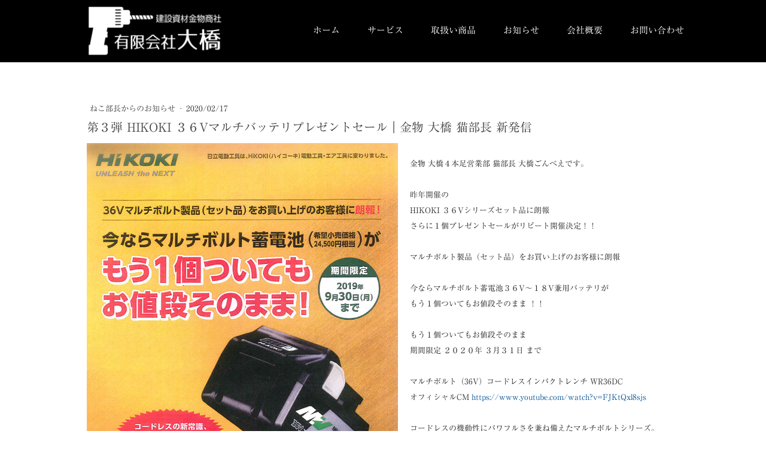

--- FILE ---
content_type: text/html; charset=UTF-8
request_url: https://www.kanamono-ohashi.com/2020/02/17/%E7%AC%AC%EF%BC%93%E5%BC%BE-hikoki-%EF%BC%93%EF%BC%96v%E3%83%9E%E3%83%AB%E3%83%81%E3%83%90%E3%83%83%E3%83%86%E3%83%AA%E3%83%97%E3%83%AC%E3%82%BC%E3%83%B3%E3%83%88%E3%82%BB%E3%83%BC%E3%83%AB-%E9%87%91%E7%89%A9-%E5%A4%A7%E6%A9%8B-%E7%8C%AB%E9%83%A8%E9%95%B7-%E6%96%B0%E7%99%BA%E4%BF%A1/
body_size: 10230
content:
<!DOCTYPE html>
<html lang="ja-JP"><head>
    <meta charset="utf-8"/>
    <link rel="dns-prefetch preconnect" href="https://u.jimcdn.com/" crossorigin="anonymous"/>
<link rel="dns-prefetch preconnect" href="https://assets.jimstatic.com/" crossorigin="anonymous"/>
<link rel="dns-prefetch preconnect" href="https://image.jimcdn.com" crossorigin="anonymous"/>
<link rel="dns-prefetch preconnect" href="https://fonts.jimstatic.com" crossorigin="anonymous"/>
<meta name="viewport" content="width=device-width, initial-scale=1"/>
<meta http-equiv="X-UA-Compatible" content="IE=edge"/>
<meta name="description" content=""/>
<meta name="robots" content="index, follow, archive"/>
<meta property="st:section" content=""/>
<meta name="generator" content="Jimdo Creator"/>
<meta name="twitter:title" content="第３弾 HIKOKI ３６Vマルチバッテリプレゼントセール｜金物 大橋 猫部長 新発信"/>
<meta name="twitter:description" content="第３弾 HIKOKI ３６Vマルチバッテリプレゼントセール｜金物 大橋"/>
<meta name="twitter:card" content="summary_large_image"/>
<meta property="og:url" content="https://www.kanamono-ohashi.com/2020/02/17/%E7%AC%AC%EF%BC%93%E5%BC%BE-hikoki-%EF%BC%93%EF%BC%96v%E3%83%9E%E3%83%AB%E3%83%81%E3%83%90%E3%83%83%E3%83%86%E3%83%AA%E3%83%97%E3%83%AC%E3%82%BC%E3%83%B3%E3%83%88%E3%82%BB%E3%83%BC%E3%83%AB-%E9%87%91%E7%89%A9-%E5%A4%A7%E6%A9%8B-%E7%8C%AB%E9%83%A8%E9%95%B7-%E6%96%B0%E7%99%BA%E4%BF%A1/"/>
<meta property="og:title" content="第３弾 HIKOKI ３６Vマルチバッテリプレゼントセール｜金物 大橋 猫部長 新発信"/>
<meta property="og:description" content="第３弾 HIKOKI ３６Vマルチバッテリプレゼントセール｜金物 大橋"/>
<meta property="og:type" content="article"/>
<meta property="og:locale" content="ja_JP"/>
<meta property="og:site_name" content="建設資材電動工具なら静岡東部沼津市の建設資材金物商社 (有)大橋"/>
<meta name="twitter:image" content="https://image.jimcdn.com/app/cms/image/transf/dimension=4000x3000:format=jpg/path/s6daf77b43b9906fd/image/ib8be5d7c78f88699/version/1581896612/image.jpg"/>
<meta property="og:image" content="https://image.jimcdn.com/app/cms/image/transf/dimension=4000x3000:format=jpg/path/s6daf77b43b9906fd/image/ib8be5d7c78f88699/version/1581896612/image.jpg"/>
<meta property="og:image:width" content="600"/>
<meta property="og:image:height" content="850"/>
<meta property="og:image:secure_url" content="https://image.jimcdn.com/app/cms/image/transf/dimension=4000x3000:format=jpg/path/s6daf77b43b9906fd/image/ib8be5d7c78f88699/version/1581896612/image.jpg"/>
<meta property="article:published_time" content="2020-02-17 08:33:46"/>
<meta property="article:tag" content="トップ"/><title>第３弾 HIKOKI ３６Vマルチバッテリプレゼントセール｜金物 大橋 猫部長 新発信 - 建設資材電動工具なら静岡東部沼津市の建設資材金物商社 (有)大橋</title>
<link rel="shortcut icon" href="https://u.jimcdn.com/cms/o/s6daf77b43b9906fd/img/favicon.png?t=1548806443"/>
    <link rel="alternate" type="application/rss+xml" title="ブログ" href="https://www.kanamono-ohashi.com/rss/blog"/>    
<link rel="canonical" href="https://www.kanamono-ohashi.com/2020/02/17/第３弾-hikoki-３６vマルチバッテリプレゼントセール-金物-大橋-猫部長-新発信/"/>

        <script src="https://assets.jimstatic.com/ckies.js.7c38a5f4f8d944ade39b.js"></script>

        <script src="https://assets.jimstatic.com/cookieControl.js.b05bf5f4339fa83b8e79.js"></script>
    <script>window.CookieControlSet.setToOff();</script>

    <style>html,body{margin:0}.hidden{display:none}.n{padding:5px}#cc-website-title a {text-decoration: none}.cc-m-image-align-1{text-align:left}.cc-m-image-align-2{text-align:right}.cc-m-image-align-3{text-align:center}</style>

        <link href="https://u.jimcdn.com/cms/o/s6daf77b43b9906fd/layout/dm_b361cf97dc25e490a718f3aec1b0ff27/css/layout.css?t=1549007552" rel="stylesheet" type="text/css" id="jimdo_layout_css"/>
<script>     /* <![CDATA[ */     /*!  loadCss [c]2014 @scottjehl, Filament Group, Inc.  Licensed MIT */     window.loadCSS = window.loadCss = function(e,n,t){var r,l=window.document,a=l.createElement("link");if(n)r=n;else{var i=(l.body||l.getElementsByTagName("head")[0]).childNodes;r=i[i.length-1]}var o=l.styleSheets;a.rel="stylesheet",a.href=e,a.media="only x",r.parentNode.insertBefore(a,n?r:r.nextSibling);var d=function(e){for(var n=a.href,t=o.length;t--;)if(o[t].href===n)return e.call(a);setTimeout(function(){d(e)})};return a.onloadcssdefined=d,d(function(){a.media=t||"all"}),a};     window.onloadCSS = function(n,o){n.onload=function(){n.onload=null,o&&o.call(n)},"isApplicationInstalled"in navigator&&"onloadcssdefined"in n&&n.onloadcssdefined(o)}     /* ]]> */ </script>     <script>
// <![CDATA[
onloadCSS(loadCss('https://assets.jimstatic.com/web.css.cba479cb7ca5b5a1cac2a1ff8a34b9db.css') , function() {
    this.id = 'jimdo_web_css';
});
// ]]>
</script>
<link href="https://assets.jimstatic.com/web.css.cba479cb7ca5b5a1cac2a1ff8a34b9db.css" rel="preload" as="style"/>
<noscript>
<link href="https://assets.jimstatic.com/web.css.cba479cb7ca5b5a1cac2a1ff8a34b9db.css" rel="stylesheet"/>
</noscript>
    <script>
    //<![CDATA[
        var jimdoData = {"isTestserver":false,"isLcJimdoCom":false,"isJimdoHelpCenter":false,"isProtectedPage":false,"cstok":"cb2da0f6d00d1e951c8303790c91d41b63feb123","cacheJsKey":"687d4257c2c92098cbc0bf07f1e92f3f3a650b8a","cacheCssKey":"687d4257c2c92098cbc0bf07f1e92f3f3a650b8a","cdnUrl":"https:\/\/assets.jimstatic.com\/","minUrl":"https:\/\/assets.jimstatic.com\/app\/cdn\/min\/file\/","authUrl":"https:\/\/a.jimdo.com\/","webPath":"https:\/\/www.kanamono-ohashi.com\/","appUrl":"https:\/\/a.jimdo.com\/","cmsLanguage":"ja_JP","isFreePackage":false,"mobile":false,"isDevkitTemplateUsed":true,"isTemplateResponsive":true,"websiteId":"s6daf77b43b9906fd","pageId":1084587766,"packageId":2,"shop":{"deliveryTimeTexts":{"1":"\u304a\u5c4a\u3051\u65e5\u6570\uff1a1~3\u65e5","2":"\u304a\u5c4a\u3051\u65e5\u6570\uff1a3~5\u65e5","3":"\u304a\u5c4a\u3051\u65e5\u6570\uff1a5~8\u65e5"},"checkoutButtonText":"\u8cfc\u5165","isReady":false,"currencyFormat":{"pattern":"\u00a4#,##0","convertedPattern":"$#,##0","symbols":{"GROUPING_SEPARATOR":",","DECIMAL_SEPARATOR":".","CURRENCY_SYMBOL":"\uffe5"}},"currencyLocale":"ja_JP"},"tr":{"gmap":{"searchNotFound":"\u5165\u529b\u3055\u308c\u305f\u4f4f\u6240\u306f\u5b58\u5728\u3057\u306a\u3044\u304b\u3001\u898b\u3064\u3051\u308b\u3053\u3068\u304c\u3067\u304d\u307e\u305b\u3093\u3067\u3057\u305f\u3002","routeNotFound":"\u30eb\u30fc\u30c8\u304c\u8a08\u7b97\u3067\u304d\u307e\u305b\u3093\u3067\u3057\u305f\u3002\u76ee\u7684\u5730\u304c\u9060\u3059\u304e\u308b\u304b\u660e\u78ba\u3067\u306f\u306a\u3044\u53ef\u80fd\u6027\u304c\u3042\u308a\u307e\u3059\u3002"},"shop":{"checkoutSubmit":{"next":"\u6b21\u3078","wait":"\u304a\u5f85\u3061\u304f\u3060\u3055\u3044"},"paypalError":"\u30a8\u30e9\u30fc\u304c\u767a\u751f\u3057\u307e\u3057\u305f\u3002\u518d\u5ea6\u304a\u8a66\u3057\u304f\u3060\u3055\u3044\u3002","cartBar":"\u30b7\u30e7\u30c3\u30d4\u30f3\u30b0\u30ab\u30fc\u30c8\u3092\u78ba\u8a8d","maintenance":"\u7533\u3057\u8a33\u3054\u3056\u3044\u307e\u305b\u3093\u3001\u30e1\u30f3\u30c6\u30ca\u30f3\u30b9\u4e2d\u306e\u305f\u3081\u4e00\u6642\u7684\u306b\u30b7\u30e7\u30c3\u30d7\u304c\u5229\u7528\u3067\u304d\u307e\u305b\u3093\u3002\u3054\u8ff7\u60d1\u3092\u304a\u304b\u3051\u3057\u7533\u3057\u8a33\u3054\u3056\u3044\u307e\u305b\u3093\u304c\u3001\u304a\u6642\u9593\u3092\u3042\u3051\u3066\u518d\u5ea6\u304a\u8a66\u3057\u304f\u3060\u3055\u3044\u3002","addToCartOverlay":{"productInsertedText":"\u30ab\u30fc\u30c8\u306b\u5546\u54c1\u304c\u8ffd\u52a0\u3055\u308c\u307e\u3057\u305f","continueShoppingText":"\u8cb7\u3044\u7269\u3092\u7d9a\u3051\u308b","reloadPageText":"\u66f4\u65b0"},"notReadyText":"\u3053\u3061\u3089\u306e\u30b7\u30e7\u30c3\u30d7\u306f\u73fe\u5728\u6e96\u5099\u4e2d\u306e\u305f\u3081\u3054\u5229\u7528\u3044\u305f\u3060\u3051\u307e\u305b\u3093\u3002\u30b7\u30e7\u30c3\u30d7\u30aa\u30fc\u30ca\u30fc\u306f\u4ee5\u4e0b\u3092\u3054\u78ba\u8a8d\u304f\u3060\u3055\u3044\u3002https:\/\/help.jimdo.com\/hc\/ja\/articles\/115005521583","numLeftText":"\u73fe\u5728\u3053\u306e\u5546\u54c1\u306f {:num} \u307e\u3067\u8cfc\u5165\u3067\u304d\u307e\u3059\u3002","oneLeftText":"\u3053\u306e\u5546\u54c1\u306e\u5728\u5eab\u306f\u6b8b\u308a1\u70b9\u3067\u3059"},"common":{"timeout":"\u30a8\u30e9\u30fc\u304c\u767a\u751f\u3044\u305f\u3057\u307e\u3057\u305f\u3002\u5f8c\u307b\u3069\u518d\u5b9f\u884c\u3057\u3066\u304f\u3060\u3055\u3044\u3002"},"form":{"badRequest":"\u30a8\u30e9\u30fc\u304c\u767a\u751f\u3057\u307e\u3057\u305f\u3002\u5f8c\u307b\u3069\u6539\u3081\u3066\u304a\u8a66\u3057\u304f\u3060\u3055\u3044\u3002"}},"jQuery":"jimdoGen002","isJimdoMobileApp":false,"bgConfig":{"id":27176866,"type":"slideshow","options":{"fixed":true,"speed":0},"images":[{"id":3492626266,"url":"https:\/\/image.jimcdn.com\/app\/cms\/image\/transf\/none\/path\/s6daf77b43b9906fd\/backgroundarea\/i2a15f86778d53c65\/version\/1516694824\/image.jpg","altText":""},{"id":3492626466,"url":"https:\/\/image.jimcdn.com\/app\/cms\/image\/transf\/none\/path\/s6daf77b43b9906fd\/backgroundarea\/i48de202af3f0e7c0\/version\/1516694825\/image.jpg","altText":""},{"id":3492626566,"url":"https:\/\/image.jimcdn.com\/app\/cms\/image\/transf\/none\/path\/s6daf77b43b9906fd\/backgroundarea\/i529fedc74c143ce7\/version\/1516694825\/image.jpg","altText":""},{"id":3492626666,"url":"https:\/\/image.jimcdn.com\/app\/cms\/image\/transf\/none\/path\/s6daf77b43b9906fd\/backgroundarea\/i3b6c145e9a9990f1\/version\/1516694825\/image.jpg","altText":""}]},"bgFullscreen":null,"responsiveBreakpointLandscape":767,"responsiveBreakpointPortrait":480,"copyableHeadlineLinks":false,"tocGeneration":false,"googlemapsConsoleKey":false,"loggingForAnalytics":false,"loggingForPredefinedPages":false,"isFacebookPixelIdEnabled":false,"userAccountId":"b188bb93-c9c3-4608-9207-2632fc8091f7","dmp":{"typesquareFontApiKey":"4L6CCYWjET8%3D","typesquareFontApiScriptUrl":"\/\/code.typesquare.com\/static\/4L6CCYWjET8%253D\/ts105.js","typesquareFontsAvailable":true}};
    // ]]>
</script>

     <script> (function(window) { 'use strict'; var regBuff = window.__regModuleBuffer = []; var regModuleBuffer = function() { var args = [].slice.call(arguments); regBuff.push(args); }; if (!window.regModule) { window.regModule = regModuleBuffer; } })(window); </script>
    <script src="https://assets.jimstatic.com/web.js.24f3cfbc36a645673411.js" async="true"></script>
    <script src="https://assets.jimstatic.com/at.js.62588d64be2115a866ce.js"></script>

<style type="text/css">
/*<![CDATA[*/

/*]]>*/
</style>

<meta name="google-site-verification" content="zOH1OJJ-lYPGOzrmJetPKiActTBq86gHYsGedXYJlMM"/>
    
</head>

<body class="body cc-page cc-page-blog j-m-gallery-styles j-m-video-styles j-m-hr-styles j-m-header-styles j-m-text-styles j-m-emotionheader-styles j-m-htmlCode-styles j-m-rss-styles j-m-form-styles-disabled j-m-table-styles j-m-textWithImage-styles j-m-downloadDocument-styles j-m-imageSubtitle-styles j-m-flickr-styles j-m-googlemaps-styles j-m-blogSelection-styles-disabled j-m-comment-styles-disabled j-m-jimdo-styles j-m-profile-styles j-m-guestbook-styles j-m-promotion-styles j-m-twitter-styles j-m-hgrid-styles j-m-shoppingcart-styles j-m-catalog-styles j-m-product-styles-disabled j-m-facebook-styles j-m-sharebuttons-styles j-m-formnew-styles-disabled j-m-callToAction-styles j-m-turbo-styles j-m-spacing-styles j-m-googleplus-styles j-m-dummy-styles j-m-search-styles j-m-booking-styles j-m-socialprofiles-styles j-footer-styles cc-pagemode-default cc-content-parent" id="page-1084587766">

<div id="cc-inner" class="cc-content-parent">
  <input type="checkbox" id="jtpl-navigation__checkbox" class="jtpl-navigation__checkbox"/><!-- _main.sass --><div class="jtpl-main cc-content-parent">

    <!-- _background-area.sass -->
    <div class="jtpl-background-area" background-area="fullscreen"></div>
    <!-- END _background-area.sass -->

    <!-- _cart.sass -->
    <div class="jtpl-cart">
      
    </div>
    <!-- END _cart.sass -->

    <!-- _header.sass -->
    <header class="jtpl-header navigation-colors"><div class="jtpl-topbar-section navigation-vertical-alignment">
        <div class="jtpl-logo">
          <div id="cc-website-logo" class="cc-single-module-element"><div id="cc-m-5338045866" class="j-module n j-imageSubtitle"><div class="cc-m-image-container"><figure class="cc-imagewrapper cc-m-image-align-1">
<a href="https://www.kanamono-ohashi.com/" target="_self"><img srcset="https://image.jimcdn.com/app/cms/image/transf/dimension=236x10000:format=png/path/s6daf77b43b9906fd/image/i352704429da9d8b2/version/1548129800/image.png 236w, https://image.jimcdn.com/app/cms/image/transf/dimension=320x10000:format=png/path/s6daf77b43b9906fd/image/i352704429da9d8b2/version/1548129800/image.png 320w, https://image.jimcdn.com/app/cms/image/transf/none/path/s6daf77b43b9906fd/image/i352704429da9d8b2/version/1548129800/image.png 357w" sizes="(min-width: 236px) 236px, 100vw" id="cc-m-imagesubtitle-image-5338045866" src="https://image.jimcdn.com/app/cms/image/transf/dimension=236x10000:format=png/path/s6daf77b43b9906fd/image/i352704429da9d8b2/version/1548129800/image.png" alt="建設資材電動工具なら静岡東部沼津市の建設資材金物商社 (有)大橋" class="" data-src-width="357" data-src-height="130" data-src="https://image.jimcdn.com/app/cms/image/transf/dimension=236x10000:format=png/path/s6daf77b43b9906fd/image/i352704429da9d8b2/version/1548129800/image.png" data-image-id="3410981466"/></a>    

</figure>
</div>
<div class="cc-clear"></div>
<script id="cc-m-reg-5338045866">// <![CDATA[

    window.regModule("module_imageSubtitle", {"data":{"imageExists":true,"hyperlink":"","hyperlink_target":"","hyperlinkAsString":"","pinterest":"0","id":5338045866,"widthEqualsContent":"0","resizeWidth":"236","resizeHeight":86},"id":5338045866});
// ]]>
</script></div></div>
        </div>

        <!-- _navigation.sass -->
        <div class="jtpl-navigation">
          <nav><div data-container="navigation"><div class="j-nav-variant-nested"><ul class="cc-nav-level-0 j-nav-level-0"><li id="cc-nav-view-982922066" class="jmd-nav__list-item-0"><a href="/" data-link-title="ホーム">ホーム</a></li><li id="cc-nav-view-982922366" class="jmd-nav__list-item-0"><a href="/サービス/" data-link-title="サービス">サービス</a></li><li id="cc-nav-view-1059236766" class="jmd-nav__list-item-0"><a href="/取扱い商品-1/" data-link-title="取扱い商品">取扱い商品</a></li><li id="cc-nav-view-982924966" class="jmd-nav__list-item-0 j-nav-has-children"><a href="/お知らせ/" data-link-title="お知らせ">お知らせ</a><span data-navi-toggle="cc-nav-view-982924966" class="jmd-nav__toggle-button"></span></li><li id="cc-nav-view-982924766" class="jmd-nav__list-item-0"><a href="/会社概要/" data-link-title="会社概要">会社概要</a></li><li id="cc-nav-view-982922466" class="jmd-nav__list-item-0"><a href="/お問い合わせ/" data-link-title="お問い合わせ">お問い合わせ</a></li></ul></div></div>
          </nav>
</div>
        <!-- END _navigation.sass -->

        <!-- _mobile-navigation.sass -->
        <label for="jtpl-navigation__checkbox" class="jtpl-navigation__label navigation-colors__menu-icon">
          <span class="jtpl-navigation__borders navigation-colors__menu-icon"></span>
        </label>
        <div class="jtpl-mobile-navigation navigation-colors">
          <div data-container="navigation"><div class="j-nav-variant-nested"><ul class="cc-nav-level-0 j-nav-level-0"><li id="cc-nav-view-982922066" class="jmd-nav__list-item-0"><a href="/" data-link-title="ホーム">ホーム</a></li><li id="cc-nav-view-982922366" class="jmd-nav__list-item-0"><a href="/サービス/" data-link-title="サービス">サービス</a></li><li id="cc-nav-view-1059236766" class="jmd-nav__list-item-0"><a href="/取扱い商品-1/" data-link-title="取扱い商品">取扱い商品</a></li><li id="cc-nav-view-982924966" class="jmd-nav__list-item-0 j-nav-has-children"><a href="/お知らせ/" data-link-title="お知らせ">お知らせ</a><span data-navi-toggle="cc-nav-view-982924966" class="jmd-nav__toggle-button"></span><ul class="cc-nav-level-1 j-nav-level-1"><li id="cc-nav-view-1036138366" class="jmd-nav__list-item-1"><a href="/お知らせ/ねこ部長からのお知らせ/" data-link-title="ねこ部長からのお知らせ">ねこ部長からのお知らせ</a></li><li id="cc-nav-view-1036138566" class="jmd-nav__list-item-1"><a href="/お知らせ/オリンピックを盛り上げよう/" data-link-title="オリンピックを盛り上げよう！">オリンピックを盛り上げよう！</a></li><li id="cc-nav-view-1036138666" class="jmd-nav__list-item-1"><a href="/お知らせ/サッカーを楽しもう/" data-link-title="サッカーを楽しもう！">サッカーを楽しもう！</a></li><li id="cc-nav-view-1064725266" class="jmd-nav__list-item-1"><a href="/お知らせ/金物-大橋からのお知らせ/" data-link-title="金物 大橋からのお知らせ">金物 大橋からのお知らせ</a></li></ul></li><li id="cc-nav-view-982924766" class="jmd-nav__list-item-0"><a href="/会社概要/" data-link-title="会社概要">会社概要</a></li><li id="cc-nav-view-982922466" class="jmd-nav__list-item-0"><a href="/お問い合わせ/" data-link-title="お問い合わせ">お問い合わせ</a></li></ul></div></div>
        </div>
        <!-- END _mobile-navigation.sass -->

      </div>

    </header><!-- END _header.sass --><!-- _subnavigation.sass --><nav class="jtpl-subnavigation subnavigation-colors"><div class="jtpl-subnavigation__inner-nav2 navigation-alignment">
        <div data-container="navigation"><div class="j-nav-variant-nested"></div></div>
      </div>
      <div class="jtpl-subnavigation__inner-nav3 navigation-alignment">
        <div data-container="navigation"><div class="j-nav-variant-nested"></div></div>
      </div>
    </nav><!-- END _subnavigation.sass --><!-- _title.sass --><div class="jtpl-title" data-features="boxed" background-area="stripe" background-area-default="">
      <div id="cc-website-title" class="cc-single-module-element"><div id="cc-m-5338079666" class="j-module n j-header"><a href="https://www.kanamono-ohashi.com/"><span class="cc-within-single-module-element j-website-title-content" id="cc-m-header-5338079666">建設資材・電動工具のことなら<br/>ご相談ください</span></a></div></div>
    </div>
    <!-- END _title.sass -->

    <!-- _section.sass -->
    <div class="jtpl-section cc-content-parent">

      <div class="jtpl-content content-options cc-content-parent">
        <div class="jtpl-content__inner content-padding cc-content-parent">
          <div class="jtpl-breadcrumb breadcrumb-options">
            <div data-container="navigation"><div class="j-nav-variant-breadcrumb"><ol/></div></div>
          </div>
          <div id="content_area" data-container="content"><div id="content_start"></div>
        <article class="j-blog"><div class="n j-blog-meta j-blog-post--header">
    <div class="j-text j-module n">
                    <a href="https://www.kanamono-ohashi.com/お知らせ/ねこ部長からのお知らせ/" class="j-blog-post--category">
                ねこ部長からのお知らせ            </a>
         ·         <span class="j-text j-blog-post--date">
            2020/02/17        </span>
    </div>
    <h1 class="j-blog-header j-blog-headline j-blog-post--headline">第３弾 HIKOKI ３６Vマルチバッテリプレゼントセール｜金物 大橋 猫部長 新発信</h1>
</div>
<div class="post j-blog-content">
        <div id="cc-matrix-1584081766"><div id="cc-m-6131261866" class="j-module n j-textWithImage "><figure class="cc-imagewrapper cc-m-image-align-1">
<img srcset="https://image.jimcdn.com/app/cms/image/transf/dimension=320x1024:format=jpg/path/s6daf77b43b9906fd/image/ide15dd5d61cb89e4/version/1581896612/image.jpg 320w, https://image.jimcdn.com/app/cms/image/transf/dimension=520x1024:format=jpg/path/s6daf77b43b9906fd/image/ide15dd5d61cb89e4/version/1581896612/image.jpg 520w, https://image.jimcdn.com/app/cms/image/transf/none/path/s6daf77b43b9906fd/image/ide15dd5d61cb89e4/version/1581896612/image.jpg 600w" sizes="(min-width: 520px) 520px, 100vw" id="cc-m-textwithimage-image-6131261866" src="https://image.jimcdn.com/app/cms/image/transf/dimension=520x1024:format=jpg/path/s6daf77b43b9906fd/image/ide15dd5d61cb89e4/version/1581896612/image.jpg" alt="" class="" data-src-width="600" data-src-height="850" data-src="https://image.jimcdn.com/app/cms/image/transf/dimension=520x1024:format=jpg/path/s6daf77b43b9906fd/image/ide15dd5d61cb89e4/version/1581896612/image.jpg" data-image-id="3720042366"/>    

</figure>
<div>
    <div id="cc-m-textwithimage-6131261866" data-name="text" data-action="text" class="cc-m-textwithimage-inline-rte">
        <p>
     
</p>

<p>
    <b>金物 大橋４本足営業部 猫部長 大橋ごんべえです。</b>
</p>

<p>
    <b> </b>
</p>

<p>
    <b>昨年開催の</b>
</p>

<p>
    <b>HIKOKI ３６Vシリーズセット品に朗報 </b>
</p>

<p>
    <b>さらに１個プレゼントセールがリピート開催決定！！</b>
</p>

<p>
    <b> </b>
</p>

<p>
    <b>マルチボルト製品（セット品）をお買い上げのお客様に朗報</b>
</p>

<p>
    <b> </b>
</p>

<p>
    <b>今ならマルチボルト蓄電池３６V～１８V兼用バッテリが</b>
</p>

<p>
    <b>もう１個ついてもお値段そのまま ！！</b>
</p>

<p>
    <b> </b>
</p>

<p>
    <b>もう１個ついてもお値段そのまま</b>
</p>

<p>
    <b>期間限定 ２０２０年 ３月３１日 まで</b>
</p>

<p>
    <b> </b>
</p>

<p>
    <b>マルチボルト（36V）コードレスインパクトレンチ WR36DC</b>
</p>

<p>
    <b>オフィシャルCM <a href="https://www.youtube.com/watch?v=FJKtQxl8sjs" target="_blank" title="https://www.youtube.com/watch?v=FJKtQxl8sjs"><span style="color: #025197;">https://www.youtube.com/watch?v=FJKtQxl8sjs</span></a></b>
</p>

<p>
    <b> </b>
</p>

<p>
    <b>コードレスの機動性にパワフルさを兼ね備えたマルチボルトシリーズ。</b>
</p>

<p>
    <b>土台緊結皿座金、羽子板ボルト、コーチボルト等を素早く締付できる新「木工モード」搭載。</b>
</p>

<p>
    <b>小形・軽量で取り回しやすい。（当社従来製品WR16SE比）フリクションリング採用によりソケット交換がスムーズ。 </b>
</p>

<p>
    <b>工機ホールディングス株式会社 </b>
</p>

<p>
    <a href="https://www.hikoki-powertools.jp/" target="_blank" title="https://www.hikoki-powertools.jp/"><span style="color: #025197;"><b>https://www.hikoki-powertools.jp/</b></span></a>
</p>

<p>
    <b> </b>
</p>

<p>
    <b>金物 大橋ホームページ お問い合わせより御商談お願いし申し上げます。</b>
</p>

<p>
     
</p>

<p>
     
</p>

<p>
     
</p>    </div>
</div>

<div class="cc-clear"></div>
<script id="cc-m-reg-6131261866">// <![CDATA[

    window.regModule("module_textWithImage", {"data":{"imageExists":true,"hyperlink":"","hyperlink_target":"","hyperlinkAsString":"","pinterest":"0","id":6131261866,"widthEqualsContent":"0","resizeWidth":"520","resizeHeight":737},"id":6131261866});
// ]]>
</script></div></div>
        </div><div class="j-module n j-text j-blog-post--tags-wrapper"><span class="j-blog-post--tags--template" style="display: none;"><a class="j-blog-post--tag" href="https://www.kanamono-ohashi.com/お知らせ/?tag=tagPlaceholder">tagPlaceholder</a></span><span class="j-blog-post--tags-label" style="display: inline;">カテゴリ：</span> <span class="j-blog-post--tags-list"><a class="j-blog-post--tag" href="https://www.kanamono-ohashi.com/お知らせ/?tag=%E3%83%88%E3%83%83%E3%83%97">トップ</a></span></div><div class="n" id="flexsocialbuttons">
<div class="cc-sharebuttons-element cc-sharebuttons-size-32 cc-sharebuttons-style-colored cc-sharebuttons-design-square cc-sharebuttons-align-left">


    <a class="cc-sharebuttons-facebook" href="http://www.facebook.com/sharer.php?u=https://www.kanamono-ohashi.com/2020/02/17/%E7%AC%AC%EF%BC%93%E5%BC%BE-hikoki-%EF%BC%93%EF%BC%96v%E3%83%9E%E3%83%AB%E3%83%81%E3%83%90%E3%83%83%E3%83%86%E3%83%AA%E3%83%97%E3%83%AC%E3%82%BC%E3%83%B3%E3%83%88%E3%82%BB%E3%83%BC%E3%83%AB-%E9%87%91%E7%89%A9-%E5%A4%A7%E6%A9%8B-%E7%8C%AB%E9%83%A8%E9%95%B7-%E6%96%B0%E7%99%BA%E4%BF%A1/&amp;t=%E7%AC%AC%EF%BC%93%E5%BC%BE%20HIKOKI%20%EF%BC%93%EF%BC%96V%E3%83%9E%E3%83%AB%E3%83%81%E3%83%90%E3%83%83%E3%83%86%E3%83%AA%E3%83%97%E3%83%AC%E3%82%BC%E3%83%B3%E3%83%88%E3%82%BB%E3%83%BC%E3%83%AB%EF%BD%9C%E9%87%91%E7%89%A9%20%E5%A4%A7%E6%A9%8B%20%E7%8C%AB%E9%83%A8%E9%95%B7%20%E6%96%B0%E7%99%BA%E4%BF%A1" title="Facebook" target="_blank"></a><a class="cc-sharebuttons-x" href="https://x.com/share?text=%E7%AC%AC%EF%BC%93%E5%BC%BE%20HIKOKI%20%EF%BC%93%EF%BC%96V%E3%83%9E%E3%83%AB%E3%83%81%E3%83%90%E3%83%83%E3%83%86%E3%83%AA%E3%83%97%E3%83%AC%E3%82%BC%E3%83%B3%E3%83%88%E3%82%BB%E3%83%BC%E3%83%AB%EF%BD%9C%E9%87%91%E7%89%A9%20%E5%A4%A7%E6%A9%8B%20%E7%8C%AB%E9%83%A8%E9%95%B7%20%E6%96%B0%E7%99%BA%E4%BF%A1&amp;url=https%3A%2F%2Fwww.kanamono-ohashi.com%2F2020%2F02%2F17%2F%25E7%25AC%25AC%25EF%25BC%2593%25E5%25BC%25BE-hikoki-%25EF%25BC%2593%25EF%25BC%2596v%25E3%2583%259E%25E3%2583%25AB%25E3%2583%2581%25E3%2583%2590%25E3%2583%2583%25E3%2583%2586%25E3%2583%25AA%25E3%2583%2597%25E3%2583%25AC%25E3%2582%25BC%25E3%2583%25B3%25E3%2583%2588%25E3%2582%25BB%25E3%2583%25BC%25E3%2583%25AB-%25E9%2587%2591%25E7%2589%25A9-%25E5%25A4%25A7%25E6%25A9%258B-%25E7%258C%25AB%25E9%2583%25A8%25E9%2595%25B7-%25E6%2596%25B0%25E7%2599%25BA%25E4%25BF%25A1%2F" title="X" target="_blank"></a>

</div>
</div></article>
        </div>
        </div>
      </div>

      <div class="jtpl-sidebar sidebar-options">
        <div class="jtpl-sidebar__inner">
          <div data-container="sidebar"><div id="cc-matrix-1298868166"><div id="cc-m-5847409666" class="j-module n j-spacing ">
    <div class="cc-m-spacer" style="height: 30px;">
    
</div>

</div><div id="cc-m-5847388466" class="j-module n j-hgrid ">    <div class="cc-m-hgrid-column" style="width: 41.99%;">
        <div id="cc-matrix-1486617966"><div id="cc-m-5847410266" class="j-module n j-spacing ">
    <div class="cc-m-spacer" style="height: 40px;">
    
</div>

</div><div id="cc-m-5847388666" class="j-module n j-table "><table align="" width="100%" height="100%" class="mceEditable" border="0" cellspacing="0" cellpadding="3">
    <tbody>
        <tr>
            <td style="width: 160px; height: 40px;">
                <span style="color: hsl(0, 0%, 100%);"><a title="ホーム" style="color: hsl(0, 0%, 100%);" href="/">ホーム</a></span>
            </td>
            <td style="height: 40px;">
                <a title="https://www.kanamono-ohashi.com//j/privacy" href="https://www.kanamono-ohashi.com//j/privacy" target="_blank"><span style="color: hsl(0, 0%, 100%);"><span style="color: hsl(0, 0%, 100%);"><span style="color: hsl(0, 0%, 100%);">個人情報保護方針</span></span></span></a>
            </td>
        </tr>

        <tr>
            <td style="width: 160px; height: 40px;">
                <a title="サービス" href="/サービス/"><span style="color: hsl(0, 0%, 100%);">サービス</span></a>
            </td>
            <td style="height: 40px;">
                <a title="会社概要" href="/会社概要/"><span style="color: hsl(0, 0%, 100%);">会社概要</span></a>
            </td>
        </tr>

        <tr>
            <td style="width: 160px; height: 40px;">
                <a title="取扱い商品" href="/取扱い商品-1/"><span style="color: hsl(0, 0%, 100%);">取扱い商品</span></a>
            </td>
            <td style="height: 40px;">
                <a title="お問い合わせ" href="/お問い合わせ/"><span style="color: hsl(0, 0%, 100%);">お問い合わせ</span></a>
            </td>
        </tr>

        <tr>
            <td style="width: 160px; height: 40px;">
                <a title="お知らせ" href="/お知らせ/"><span style="color: hsl(0, 0%, 100%);">お知らせ</span></a>
            </td>
            <td style="height: 40px;">
                 
            </td>
        </tr>
    </tbody>
</table></div></div>    </div>
            <div class="cc-m-hgrid-separator" data-display="cms-only"><div></div></div>
        <div class="cc-m-hgrid-column" style="width: 11.52%;">
        <div id="cc-matrix-1486618066"></div>    </div>
            <div class="cc-m-hgrid-separator" data-display="cms-only"><div></div></div>
        <div class="cc-m-hgrid-column" style="width: 23.15%;">
        <div id="cc-matrix-1486618466"><div id="cc-m-5847389466" class="j-module n j-text "><p>
    <span style="color: hsl(0, 0%, 100%); font-size: 14px;">建設資材金物商社</span><br/>
    <span style="color: hsl(0, 0%, 100%); font-size: 20px;">有限会社 大橋</span>
</p>

<p>
     
</p>

<p>
    <span style="color: hsl(0, 0%, 100%); font-size: 14px;">〒410-0065</span><br/>
    <span style="color: hsl(0, 0%, 100%); font-size: 14px;">静岡県沼津市花園町2-4</span>
</p>

<p>
     
</p>

<p>
    <span style="color: hsl(0, 0%, 100%); font-size: 14px;"><span style="font-size: 14px;">営業日：</span></span>
</p>

<p>
    <span style="color: hsl(0, 0%, 100%); font-size: 14px;"><span style="font-size: 14px;">平日 7:00～18:30 <span style="color: hsl(0, 0%, 100%); font-size: 14px;"><span style="font-size: 14px;">土曜  7:00～12:00</span></span></span></span>
</p>

<p style="text-align: left;">
    <span style="color: hsl(0, 0%, 100%); font-size: 14px;">休日：</span>
</p>

<p style="text-align: left;">
    <span style="color: hsl(0, 0%, 100%); font-size: 14px;">土曜午後・日曜・祝日・年末年始</span>
</p>

<p>
     
</p>

<p>
    <span style="color: hsl(0, 0%, 100%); font-size: 14px;">tel：055-921-8943</span>
</p>

<p>
    <span style="color: hsl(0, 0%, 100%); font-size: 14px;">fax：055-923-6220</span>
</p></div></div>    </div>
            <div class="cc-m-hgrid-separator" data-display="cms-only"><div></div></div>
        <div class="cc-m-hgrid-column last" style="width: 17.32%;">
        <div id="cc-matrix-1486618566"><div id="cc-m-5847389766" class="j-module n j-imageSubtitle "><figure class="cc-imagewrapper cc-m-image-align-2">
<a href="https://goo.gl/maps/31nD5KMN57k" target="_blank"><img srcset="https://image.jimcdn.com/app/cms/image/transf/none/path/s6daf77b43b9906fd/image/i4e8209a49e6488cc/version/1548225644/image.png 120w" sizes="(min-width: 120px) 120px, 100vw" id="cc-m-imagesubtitle-image-5847389766" src="https://image.jimcdn.com/app/cms/image/transf/none/path/s6daf77b43b9906fd/image/i4e8209a49e6488cc/version/1548225644/image.png" alt="" class="" data-src-width="120" data-src-height="220" data-src="https://image.jimcdn.com/app/cms/image/transf/none/path/s6daf77b43b9906fd/image/i4e8209a49e6488cc/version/1548225644/image.png" data-image-id="3592948766"/></a>    

</figure>

<div class="cc-clear"></div>
<script id="cc-m-reg-5847389766">// <![CDATA[

    window.regModule("module_imageSubtitle", {"data":{"imageExists":true,"hyperlink":"https:\/\/goo.gl\/maps\/31nD5KMN57k","hyperlink_target":"_blank","hyperlinkAsString":"https:\/\/goo.gl\/maps\/31nD5KMN57k","pinterest":"0","id":5847389766,"widthEqualsContent":"0","resizeWidth":120,"resizeHeight":220},"id":5847389766});
// ]]>
</script></div></div>    </div>
    
<div class="cc-m-hgrid-overlay" data-display="cms-only"></div>

<br class="cc-clear"/>

</div></div></div>
        </div>
      </div>

      <div class="jtpl-footer footer-options">
        <div class="jtpl-footer__inner">
          <div id="contentfooter" data-container="footer">

    
    <div class="j-meta-links">
        Copyright © 2019 有限会社 大橋 All Rights Reserved.    </div>

    <div class="j-admin-links">
            

<span class="loggedin">
    <a rel="nofollow" id="logout" target="_top" href="https://cms.e.jimdo.com/app/cms/logout.php">
        ログアウト    </a>
    |
    <a rel="nofollow" id="edit" target="_top" href="https://a.jimdo.com/app/auth/signin/jumpcms/?page=1084587766">編集</a>
</span>
        </div>

    
</div>

        </div>
      </div>
    </div>
    <!-- ENDE_section.sass -->

  </div>
  <!-- END _main.sass -->
</div>
    <ul class="cc-FloatingButtonBarContainer cc-FloatingButtonBarContainer-right hidden">

                    <!-- scroll to top button -->
            <li class="cc-FloatingButtonBarContainer-button-scroll">
                <a href="javascript:void(0);" title="トップへ戻る">
                    <span>トップへ戻る</span>
                </a>
            </li>
            <script>// <![CDATA[

    window.regModule("common_scrolltotop", []);
// ]]>
</script>    </ul>
    <script type="text/javascript">
//<![CDATA[
addAutomatedTracking('creator.website', track_anon);
//]]>
</script>
    





</body>
</html>


--- FILE ---
content_type: text/plain; charset=utf-8;
request_url: https://d3pj3vgx4ijpjx.cloudfront.net/advance/mkfontapi/ja/105/ts?condition=3511d3454e0ad4282cceba8e429bb9ec&eid=4L6CCYWjET8%3D&location=https%3A%2F%2Fwww.kanamono-ohashi.com%2F2020%2F02%2F17%2F%25E7%25AC%25AC%25EF%25BC%2593%25E5%25BC%25BE-hikoki-%25EF%25BC%2593%25EF%25BC%2596v%25E3%2583%259E%25E3%2583%25AB%25E3%2583%2581%25E3%2583%2590%25E3%2583%2583%25E3%2583%2586%25E3%2583%25AA%25E3%2583%2597%25E3%2583%25AC%25E3%2582%25BC%25E3%2583%25B3%25E3%2583%2588%25E3%2582%25BB%25E3%2583%25BC%25E3%2583%25AB-%25E9%2587%2591%25E7%2589%25A9-%25E5%25A4%25A7%25E6%25A9%258B-%25E7%258C%25AB%25E9%2583%25A8%25E9%2595%25B7-%25E6%2596%25B0%25E7%2599%25BA%25E4%25BF%25A1%2F&bw[name]=Chrome&bw[ftf]=0&bw[os]=Macintosh&reqtype=css&hint=0&fonts[family]=Ryumin%20Regular%20KL&fonts[athernm]=Ryumin%20Regular%20KL&fonts[str]=LkZBWO%2B8mjA1LTkyMzZmYXhURUwxODR0ZWzlnJ%2Fmm5zljYjlvozjg7vml6XnpZ3lubTmnKvlp4vkvJE3Ou%2B9nuW5s%2BWWtualremdmeWyoeecjOayvOa0peW4guiKseWckueUuuOAkuaciemZkOS8muekvuWkp%2Bapi%2BW7uuioreizh%2BadkOmHkeeJqeWVhuOBiuefpeOCieOBm%2BWVj%2BOBhOWQiOOCj%2BWPluaJseWTgeamguimgeOCteODvOODk%2BOCueWAi%2BS6uuaDheWgseS%2Fneitt%2BaWuemHneODm%2BODoOODiOODg%2BODl%2BOCq%2BODhuOCtOODqkdQQ0hPRFJncGNob2Ry44Oa44K444KI44KK5b6h6KuH6aGY44GX55Sz5LiK44GS44G%2B44GZ44CCUy9XSUtKc3dpa2rlt6XmqZ%2Fjg6vjg4fjgqPjg7PjgrDmoKrlvI%2FlsI%2FlvaLou73ph4%2Fjgaflm57jgoTvvIjlvZPlvpPmnaXoo73mr5TvvInjg5Xjgq%2Fjgrfjg6fmjqHnlKjjgavjgr3jgrHkuqTmj5vjgYzjgrrlj7Dnt4rntZDnmr%2FluqfjgIHnvr3lrZDmnb%2Fjg5zjgrPjg4HnrYnjgpLntKDml6njgY%2Fnt6Dku5jjgY3jgovmlrDjgIzmnKjjg6Ljg4njgI3mkK3ovInjg6zjga7li5XmgKfjg5Hjg6%2FjgZXlhbzjga3lgpnjgYjjgZ%2Fjg55ZVUJNP1Y9UXl1Ym12ceOCquODo%2BOCpOacn%2BmWk%2BWumu%2B8ku%2B8kO%2B8k%2BaciO%2B8keOCguOBhuOBpOOBpuWApOauteOBne%2B8geS7iuOBquiThOmbu%2BaxoO%2B8lu%2B8mOODkOOCu%2Biyt%2BWuouanmOacl%2BOCvOODlOmWi%2BWCrOaxuuaYqO%2B8lOacrOi2s%2BmDqOeMq%2BmVt%2BOBlOOCk%2BOBueesrOW8vu%2B9nOeZuuS%2FoeOBk%2BOBi8K35YW344Go55u444Gg5qW955ub&fonts[weight]=0&bw[ver]=131.0.0.0&bw[mode]=
body_size: 88841
content:
{"res":"@font-face {\n        font-family: 'Ryumin Regular KL';\n        font-weight: Bold;\n        src: url(data:font\/woff;base64,[base64]\/aO1Nsb2NhAAD4RAAAA1YAAATQAKM33G1heHAAAPucAAAAIAAAACARVAa0bmFtZQAA+7wAAAEVAAABFWneXjRwb3N0AAD81AAAACAAAAAg\/7gAMnZoZWEAAPz0AAAAJAAAACQJ8xHKdm10eAAA\/RgAAAJoAAACaE\/ITid4AYWVfUyXVRTHv+feh1\/wRIZm5ppzzKU5fMle1pg5VxspEZaaIhmWSPISiISGqESYZoZKqL0oIr7bRunMNtcaM2bLsTLnnFtNXWPOXtbMkWvlSp7buec5GP9Y\/[base64]\/9FUktTePRmr+O1qpuXn0ezc9uJh0j\/[base64]\/bw4rxOuWztxvvT3CWTFrp8Sd\/tuTkY7infgj8pWEzVqfF+UJ9+3LI8ovsOr3JB71u8H\/7rKjUql+VXlyVCdcqzxFebfy1KiJs2TMwEw8g1mYjTzMwds6mh\/t4oywJ+aoN9onvCVmVxYdEX5WuSj6Uvj5G3yCM4NFWKrKqugXqahRro+uS8USfodxB42iEL\/XmJuUVynPd2mcEV5UrlL2K\/M7UKe8TLlB+YDyOmGL6SiiFNU2uRGcGRSyZ8SzbHIjOSO8r1znxgu\/p9ziHuLMYCW2qrJHFMJy5b3On4AAa\/AmNmK\/qp+ISmhT\/tr5vSN8oXzQzeXMYC7eUmW3K+KMoCfOHXQlwut0\/Kir4MygEq+p8rnze5fAYqxGI9+O7dirIzvcGs4IC5SPOD8LYZtyq2sUfkO5yzVzZlGOOqxX7RvnTybhZ+XjrkW4VfmEi8\/ICuUzwkkoRRkqUIUNqp\/TuieUz7ujnCUhHyV4GTuwU\/WfRCc8p3zWdXBG2KR8yXVxlkAOXsFaNOEdvKsjl2WE8JLyr+4cZ4QC5SvuPGcG8+A78GfnirvAGVFC+Qd30TPmK\/\/prnAWYCE+xCHyjuWf+ltUonRm8G6lIh0TOE9GcuxYNJJG0RgaJ\/Uh\/hK1zyFC+l3YUAaNlRke5H2q431qQTs+Qxe+472+Rsk0lEZTJmVTPpVSLTVSC7VTB52kC3SZrrOvjTaZJtuUmjqzwbSxq3WaM+aiuWoDO1hcLc8W2xq71n5kO+xJ6zsNEdKc3pmc3VgNhvR+75n8+e\/rgGgMk6+O10qUEbO7FvsPjdJqcaO+TqldR31f\/DQ+Frchul\/5sPrLVOXOmOk+5Q\/UX+L3E2J\/dIJH+t6ony\/mHVq\/LfpKxquV16vb+FPv\/1+9hfzb8bxZvSVfuVa8wfAZOqDKMjeQM9IzFWKxOAXpjQpRrD7QRt4f\/JzV6gPx\/Q1Ro7xRx+uVY9\/gL6J7WP4hvnMh5olDWL4DOxF7WogcueNJ7E8L2E3W6x0KsUB0UncJ8ahbJHPFLhXiMXGCFPa6Gezt3tkX88lqQOwdfl7vFFa8f7au70nR+jwhxDRhg1XqQH7F\/imSr7LveIZWlPO5jfdgtirNektDZDjvTsR+FFeMcN7P+vw1RKY4jUET3asV2aIQ3+r4ifHqI8WoYY\/djlbVJ6qPrFYeKX6R4Fs+D8uwgl1xrY6MUyfZo5zuOjkjnFJOU7\/we+j7Giacys5TxF8b71+V7F\/1\/GXegm9ptFaNjZ\/Sb0mIAe4SjxAFOk6xO7Cjx7OmCCfYU0qwhL+LtVj5D+ixGO8AAAAAAQAAAAoALAA6AAFrYW5hAAgACgABSkFOIAASAAD\/\/wABAAAAAP\/\/[base64]\/\/[base64]\/8QP4zfw+\/jDfIwgRRAhuCG4LA4VRQquwY7d299E9E6kpqddS76Xx0i6LkkQC0fm3b6aHpq\/OeFkcLR7JFGbaMpuyVmSxkmmpj7RY2ip9IFshS5SlyvbJqmVGGZsdnf3FvsL97P6pA\/Fyh\/yCfFo+kxOTc13hr3hGsVoRo1inECrkimO5scp8pU5ZpvSo3lLJ1D3qb\/Oy8w7nfZa\/9pCyKK4kpmRDSYLmsOaSZkozrw3STpcmlkqOrDuyQxepE+qGdbeOucucJwYrH+qPV8VXDRm01b3VQ6e6Tz+s8X\/\/l1pcO1Z7w6Q1GUxGs9C8YBHXZ1CG+tMwGk5X0QiaRaWUcvcQieK97luQAO1FBV53BEGL7m9y7nsW3WWcew6oIH\/RvZJz\/wA+gbPQBd3Q63X\/EgiMc+6TXvcfOPdfve4Lj9G9aAnuvEfucf+bO4+u\/Kc7vU0n6Di9SscooVfoV3QvNZBtZCtJJGHkKRJKQshK8iQJJkEkkAQQf7Kc+BFfsgz\/if\/A9\/Hv+Dd8B8\/gSTyBr+IxTPAo\/hoP40E8gPvx5\/gSvojduA9\/is\/jboRck64XXeBa7kpwnnEanRudfg6345pD63ihK7kr5dyGzuOdvE7fjqEOYbu9ffTsXBtpq2+bPvNT6zetwS36FkVLePN4c0DTTJMHoaZYdoQdZS+w3ayETWR3srGNg42RH7364foGT4PH\/ppdZo+y82znbFsRsgVbLdY5hKwVVre1pr7Swre8YnnJkmwuMGeYtpler2uoS66LNk6dbj\/1vWHe0GMYrDJWraoK0T\/Q9+nDT358srxiuOJiOSk\/VHa\/fM17d3QLRzdq72kbNf2a9SWiYlFxWNHmwoHCkXfiCtIOzhYEqSvVUernVVoVT2nKlTDJzHZmC7OZ2cTEo7to1vvrcA\/+vxlMwGM8p38JvWyPas1L2PPvliahHczTTCAaYJ5jIphn\/wbWRRZlAAAAAQACAAgACv\/\/AAp4AbS9d5wcZ30\/vs\/M7vTed2fLbK+3vVzV9abTqetUbMmSZUmWbbnKsmVsY4MNxgYMhGCbEgOmBQMJwSG0GEIg+UIKoYRgUkhCIM0EQkISAtr7fWZ29+4kk+83\/\/xeC+fbud15nk97f+oz8gV8964\/gt+E3+rDfYSP9nE+0edT43IcIRmh\/s97sR9dktDR7lfQDlS79Cvuz+5z3a9g1+K3\/txC\/46e\/vnn0RfQM93h7gl8W3e8e9TnQz7D94e+FxEP9\/V1kq3Gi9\/85h9Ou9eT6z\/wPeE74a7TqZuGrpFEMpHNtJqd9rGgLKqyEXJ\/nuj\/IplBBT4K91v\/Afor7Afu\/cwsMuth9KGwKmE\/kn0+H+YLwl\/\/HP6q+pKwf7ivDPfdvHOnbSZIQtdMo1HvtFvNbOa\/27V7UrG5Unlx+NpUdL5YridrI\/GherI+nMB+kDnWvXT7mYOlyPj1f3HX2bWhSGLmyOe\/erg5ddUX\/uRQC1ZEvv3w453Yiz4b6PBuKjeTQCfcvtNu1HXZXauhx\/d3qgJV3aGMLSoiHWAFOdvpPucEeRMLp6M2SQf4S\/dHRcmBO4bgjl8HGqo+Xzzegtv0dprs73wrpxp9zgGN3oomcP+u8F0XzOF0emw8rjGGJBmmqNYmz5zoVDPW2nsbj54opuyoffiRVyf3bh\/PZhK6KYmOYsqSpMcnmjOj9dXZ4fTy625JRpZZj8IE8NTdj0upcbmkButv5ai7z2Si1XT\/NuDy\/[base64]\/4B+0HX75yPCrLjyEL0fBLd2X0E5OgA3\/4U+7avBppIetrwv2MemVXj5M1MPRHLXzU2ubT99JGxnCTZpiAEcDFUGi2MttL1xogVFEV0tYo99vOSwG2bPXXDyuq2QjEsy6JgMiorm5I9NHHD6eFsXolQ6BW7PPsIw56+BVTmfaOwK1DQy7fkquzmlWwmm3ElBy+Q+1ZZEheWT8\/UpnaO79g+fnymsVSujiYMXjR1UUGIIKXxWkrESVLMrGTjw+VwrlqWsujQxebsmTv3Tk6efu6JC0eywaQZNQRJUlIGSR6cWtM+crT6QGL84i31SFWeBP5FYK8vAP8skIfubmKrIXv7ynbQC2fKRYUPEA1dFMsr73r2xqKuRPPYt5tP33Dy6OShw5JoNe\/[base64]\/XQHr0IaB97Kd6rW3TuSvw3\/ydfgB4buAjD8wyYb8H3X9j16G9AxiTodiuuB+D\/C1ji0l9hCfSRRuPjjQbspA3yfxXIP+cbhk9tVWoQs679QnTVk+YVW3xndCXnxJ1KWmOQKOgAKKGh1b3t5q7CSkIxJUER4Rr8RN\/IOc1m3FFpEScwfyAoCqIUcoLFdmvHmUrQ\/+5HBp90P+9KtgRKioM\/iftSsD9X+cB99B2K2lFdUQ7eg\/\/K4nj8P2pEwf5W3Ala\/BcP\/TknyRHjP6ISx9O1Nz+MRISeVKWM44RDWeyocunuuKw4Ds8rXOhx9Inu9cAtA5Z9DOzM8VV847BmvE+ra\/R9MIj3IFAGh5lMbjLNUyVZhh32vWnSQKu\/NJObT0627OlktL3yhu7bcwlVUdRE7vmH91Vz6eKeJXi\/eOhIo1StH8C+PZMd2dkOSxRnN0u1hc6KoyoOJjmK2v1WJTczlSrC++6l7r\/NN0oLK9U6KLsvv\/4D7FGQIPAnbfYxYdNoYSsmeZmaY7fYhcqul79iX8lMXDhwa2XMZmLpxXitNL97bfxYZ\/nVj\/+JdKCya39p7MDxL9x1QKWs58Qdyc748d98zdX3eqiZAw59Hjik+NJb+JN0udJy3T3aoL\/HEfD5ORR9\/vix08c\/1P1WcnExiXzVGxavOTh3WxOoj8jYt09c896PnD7hzGPS\/KXTSyc+8t7D80DppR\/lZfBGyJeAFZ+AFYdgvT5\/gaz+gq4QWnGgMuktp8MuWg0ZoAX+8JeLO88vpPORhUtfTS8C29NYYjp09ctuhWXvuM1xgtFRdEP3Z\/Pj8SX+E+7qwGnn3fIvwdr\/fDLU\/ZtYKQj4glw6sadg\/bIXg3jk9YTvretuwI1GYGWITXprJ5O9UAft6n4z3RN5Ghsej2Yz02vu6m9sG4bjXPtGVxU2hOx8WJh1ht3FDbOtdf82dbL7M9iRu4MSSPktYAdgpWhDoFuw2KMW2KD3duLBmgt6WzUBy0xH4+k9B2eqWT3bmblpoZRW9WQeUbQl67ag5bdPXLd9ND508+rN+XZcTGD\/\/Dl+W3K1nm+fuOV119w+lGmPxlUdvLqe+S1KdtqF2atf9sVbd8uMFxdBhIl9A3jkIvDluxkEfX2riV\/x3rOijZ1jYVVJJlAi0WNaovtXiSSo\/+eAUf3fN\/+OHv6RKzCXf5c2fkO+dd\/gak+g7t9\/5O0RolJ0CPboxjR93QT4uMycW3F0qFpUmMVq93ervT1U0QT2qahkXvrRvLdW765wi\/X\/Wj+KHoD7gX4O7rcZXfd8jWcTPRVFD8TgxuPtXc2QKol2jicIWh0HwvIo3Vvgc6fGOyElDKF+TieZE9grXUK8nQMOYn\/W524f9frbbmZxsh+aXWYQPU2QEcT1rn14b0l0\/jtKMpoQu9+zVI4Wf\/0aWD3c\/eewaxthpIeBYCTxTRvZ6lTZDKHf7b49JouOw1G8YiL7zCc9zvYNxeVr91uoIKgJx4kIEWCCLwz7PA77hF0POOJCtBf\/X2myaJsr5IgctK9ayYQky17q+hNLiuqKH\/uUJ1Sw\/1owpuY3rdPjRhG8wqtgFUAihJK4CwmeUwD48VjdUFW44Nqk9yePL9ifdv8t+rNF9a8iLrGRT\/7LD79oZ2Rp0e7+g7OIffzSduzll74PAu4Td+lJ7HpHEVOe0OdhVczXAhv8PCCt7uIQ8iIJ1z9uSryXT\/WschBjuKaQzaB7T+9eSxmj1V1Tq684dG60sntq5\/7hrJJMhqfKE3s7vd+GsB+MTt4xv\/\/BE7tz8UM3feZV7n+d4Wz9+E23Hd+ZDcNv19x67sSOHLAa9gM\/sX3AhbAP+LHhp5KDQH2LNlzhoyIo+J7lanP2dReBE073r5MuR5KfPHVNtVCs7C2CULBvL5UXdzTmfrJF3t3PVQsLC8WKqkLQggM3HsR+D7iR8G3z7QDf47lHELTphV\/Zy4Kwnt\/MbiRvICRXOOAYzH4mcIWPkgOYGEwkwro80Snajp0vvvLQuXOHXnFmF3DxXHScDPR5N3qgc3WSNTEqtLR7jDNwlN\/vqEYpVc4pdCCqRxStpoeW2EPnPv2Zmw65zN316XNRjfDnq8dvueX4ajYyfOwPbro2Fs0ok3ukq0nycc1IF219g79vBv4mfa6j7UUaeB\/XrwQNL0gIeA7AU0GXPPTU7Zm98ofedd7j8ndjSdfzJ2Mo\/sxiofvgjYcahXxxf801uVt+tt9Bp67ErYX85GPhRmF6NlcCY4At+GzQQMjDfR14s5VjG5EJID5wNttx46J+EHK5D+ig9Wg+PbF7WyqbSV1461B0fOpoZcLm4rXlTCa3\/8R0MZdP3fyy+mi7c3WuGeKTOjbBLcVaqexoKx7PtedKE0fHp3Q6\/DvKXGp7MT+zLe1kikPNPfvawzyhwh5dX\/k14JoLB31PtZH29yMEYA7sEXvtQqRerI+7ytfoPl9fXJiol2qRBezbvy0czA7N9yEd7HF+KHtQ+G2QCfLFgQNuFpmHN30D75PaKzSA1cNqfZMc+Gi0LVKSmVZj355mZ7f4XX3X1OTZg7PXeUgT8ZC3e\/xwu9FoX4seOuQ4h7oXbpqazI3fgz64gb9ZWPersC6EA2nVK5UAqHoYgydxN77qQSyoNHrDR2lGsoa+L84437G+CXWEvIAEe4I8j34cVAUW0PTIpddhd1QVy3GKkuZSlVv\/Af45uLurZ0CAZqrqZfdUL1+SIGHRzXVRNThKX3itKCkZHfGJOnPvHQQvx5x\/VNOGwT1tvevD+ntYWU0EEYV9qiLFuyPoT8oqhB81I9VdQn9gyCoPybqqlS89gk1c+l3snpxuePrmyvLrsC\/Xp7t6tEml6VZhBiwgSFJ14\/ANj5R1jXvjQgfteWMqFMpSyNJG5Jse4Eqpf+EhKNMffXpuN9f9lhaSWO7hR\/TlRPffuWgmG0NnfzCqQ6CRlyMf\/ayiphwnbsT+pPvzWx1HBELUb\/9hzMyDy4lU+vrmSibT0wh8qy9s4Vu27DHR3TL2VWZX+f2gdXXQuqWP1WYpJNk16l1v5odzXexT+7p\/8rUe7P0eGj7oOGkobHwf8YaeAZ5gvipkTP8KuVvdNwkrepGOq8+X4V1P4V0s7F3fRENwES242AO\/Rh3tj5uZGZ4ReFkVhM7w0p6hlEAzqs6zQjge1hX\/vr3b0uGxyQPp6qQzFVU0Kz2OknPVhLWtyLGCoOed+FC60\/0bU6DDpMHbupJaSdv56VI1yH7ht2Q5XrHtmGa6O3fRg4EY0nR5pcobST3EiWTSsxWADkgjN7EjmfjN+V1zraXd9ZkD422ZEcO0FHgrL+ZrlfjoWHxoAnux+7mp1tI9r9zTnJ\/HHg8Kml\/pfrL7t7qQTo7dedeEGxj5wHbQbwPHwFtvZChbiwq9ONVDro3iAnqfWa1W2gdHppcnr1mrQmXE0jgOxwUtlo1Njmdbww3tFnkqaI1MX3xoebKiQ0EIkrxUSNDiU\/[base64]\/dx\/+2PJ9ilEciR5\/UQ1pzjakF4ZXXjwvsXRE+3y9lITeC7BKseB8gJIenDnQTLvUakDeF0RiCdbt25rTEHRTuDVsCLRPGdfuKAosUr3n0IxRTmOXhg5u62p8Jom8kGTC8\/c5XSfdWQ3AJcddACsA\/fV1o9iLaBzwrfqOwp72KpkLnsHle2BBQxSaqiQAi+A8t5\/[base64]\/8spXmpIEj+X9q5dyyWkQTN+WdHEyTHiA9VVHR795+ikuA4ghTFhqp+Jd396K5Y7uiLMdG9KMa+vxQ30tAjgC4AeM7vgy6Ibp5yZXUJb3hJu7el\/j4fDMqSJnkNB2mnVI8pkv+1UNURv4z9YGuR6VJjHNUzfqXQvdXdCKy0\/u\/rR31uvyHSz9SvxEUvJgFH7eLMFSWkP7bVWCKd1NxSdBpHHLiEJq8Gzm8peKEXu+wIJAqyKpmmKBV0VU2hp6f8Cspt3RdQ24tC3EgJ+N\/pNwz6\/hqc1VZxQNEI0ifwVa4I3PKFy4mPv4mXOUH5L72YcbLFu9p19i95gRXIW1ZHpT+36g2KDLz+x6\/j4RrpOLqSyX\/piONQjECzn95+dtxxxrGhClJSsA+X9\/8EegD2CP2Qwf17CUtQBd6KgdfW1a\/CNxppYOWlW8eBkfA9yKPwObCjZZCY7qmKOVCY3l6h0NBXFrCpDQLc+sPg8ha166\/7a7vWphyBOXxkJWbAokrDtPLVhqGheuR7EZ2XTCtXHArpEq+rX1XreUH2oxd37cooiSPNzPYXgS409v1tTjwnR0XVfQuq9\/1tsYSjRPq6OI6GKn6oV0BuAnj3Tdi\/V+G8UtZXdp1+ujaxffv42sHx7dsn1sZzqVKmVYhNprLoxYnt9965fWJi+90Xt0\/Y85Mnbpwejs88fHRqzl0jBFgjwhoRD+V6XOpj3AZD+pSbsjGIh5OJ5xZWVzoLe2oLe6frse+FGgkp4n9rbb6ZGB1N1GbQi1NTnYWLD+9p1E+7okR\/kqfUke7v1ZNjF+4aTcG6dVi3BOuGfFkQ1Wby2XMnGxWXDi5vcSjoT+vpnxXrM7tXa3HVgtLe8sLU2PBMLTkymmjOoxcv\/ZG72Ol6I1GfnL240Bkb6x5DoxOp0bvuGvO8aBzWeh+sCpGvekX7xIUMiCg2iAYt6Cvy58qJoXIY+juipqsCOLSYydbTP0mDsJNSjHga3Tphp6DNZEITSdaDFZP9Uk+uqFRkdNdpepL8FVh3BN6QW3zk\/zbn8KIJ9GozFB9vZEKGHtp9Mp0t5OedGqGknPFYOD6\/[base64]\/5ot56L7j2H4DEYiPC9nKCLSE3aoR\/NZOgPquKNB149DyeND4oFiIqurjPcRiap7juH6E8JacdZ6WHJ5BhqOgFL8PYyBzc\/MW7sSvWATwOVtq8hCfR4\/epb1JlwaA\/z2UD506oohSnv8EbHO0\/dx3BMHL400I78noVbev+GrqnpkCOE2e57vdQoOjV12mOZeGdIEG3l3Wc3d2HPM0CI3ZgT6BZnewVW7gsv3gJYPeyC0+oPz2QDKqm\/DewFwpf3uVPWF8SR2sHDk9tE\/9LUFgmsOMAVdK\/Lg6Pfv+BlusvaZJhAufOEHzYcWZue9VxKG7REkvefhvDxx1n1dP4o1gS9gUd5\/QvEMEWxoDVbe0sgY4h5c3pJvUXsiHQ\/rtv8rNSWP8\/Si36AbOcGUoqosgrdgjiZ4NHa2vQeKAFlu7+ExJoQWAgBVvpHh0NW4poGqIQFkZdnUYN3xPo\/YCjL\/HcW+YCJPT+l3jAsfUXUNz3l57ncesBWxuZY\/6VxBQ4Ll7WOIpNfoO2tHQrEYfoR2CS511snV7\/Gjrp++kv7lBdid9fGyuUSoWJEfhZHK0koBpeLcPP5E8LxW2TxUKhODlZKEQTiVo9GY8n6\/V4Asp270ElbB79kUuZW0sbBKdu5If+I2FBQB9Lwk8D\/ZFtxFKD97A39CnffVgZe1lvb+krvnulr0E\/2RJBbG2f\/etWjqFHt76DNZ4HOywMYqYr1+gkwcdu4Ly3dfQTt80laV6bK5sKBCRKkjRdlKjg4a09rdGPnrzxbI01ZIhzDLH8dtcOzqF5\/Bz6rlsx8Uq7zqDf6upW0tkMoi4G09bV6JG6TsuJzoSYjs52\/3RvxVRoJZRC3x3hKImgpVAMx6gAScRKSShjId8qyuNvRV\/x7t73G70EbyPzgEVcB7LamtixUB3PHFqujCw30jy8nW9Px9aWyyNLzTQ60gqnLKGQiBphqRlJ2nwuEdMBphD6xvojmO7NyvgQNF7QN6an3REYF3ew31x\/En8WP+7jAc9c7+GF9yYhS\/izzFXjB64b2cU8f0TYfurx9\/3mU2tTwh90f9L9ibvrifUnUaP3PbMtS15Fyyu2Tjz\/fP+LR76MOMR92fvyx59cm\/LWO7b+G\/gH8UlfAG4iJ+W4jj1SQDtw\/efvwF8HuRDcedv6J9Gj+IL7iYDckGGM4Xih+1wEP\/nzO+ADmO\/XfSI+jP0j5DIsfDwO\/QD3PlBAx4cv3Y090v37g91\/wB7Bntrd\/evuAvrU7t3wnf8EbfkxaIs3Z+Nq8\/9rzgb9ZKL9aD65o9baPXlzPrFabQ3nO9PpxkiuM5WBQZtrut07Th8qhcfP\/vnFM2vlsDto87XDjekjX\/7y4SZsCwFmYr8GK4KvSw+i6p6Tc5Vno+CGRra1Jbq9ps3sURWG4CS1tK37qDdo46Rtm2Bg0OY+d1TD5cxP4Z4\/7MXM8f6kTT907uddW2200bc7UBx3\/Y6Jfao7KSvZY49aU\/nC7EzGZC1FDgZlY3jh\/Llt7WLw5HOzH76plo0aoUJ4\/PijsX0b8zYxAPDBvE1jx+xIYuXR25PhBehbA6UIeAszJf+\/zdtg0b3F1cnVl905l1WUCLTzSb\/iNKebo2PNaYmnqFCI5hl5olgvZ4eHg4wfk2XLlOTC1M03z9S22zZ6VI+PHtk3+n+ft6ksLJReOm8ztG1Hf97mX4D3P4U84aXzNv2imjtvg+LYSvmBB0CISvdvlZIqdb+KKt2fIz+UYQLxO9yBKUcSo3ekvJEb0Mv\/Bt7BC\/oD48DKXgJxRcdiIMetRRiQ6WVFIJIg0DX7bl8eXhrKTQ5V9s3dtDK6u9meygZFOWRJGoZISp7r5CU\/RUvF\/aX0ZDM21G4qpd6Qy66Fiagxeeo3n7xwJHP5mMv0AfXXvDGXe26peWMuYHX\/0beluK\/hm4ddb3FcHnhsVAkGO3fx0UujQQ29OsFLZ1IMbORUvji34+LdS41yshIr7MnUWpPnTo7US9F3rEZj5fL8YqNeyLbHRpqaks+OjqXTdqqzzZ1LGZr15lJmZ8vJkGJsnUxJXtsaKte3TqZks73JlETdnUxJgASu803hD2FPQYYCtLjo7trQYLf96k\/vgq4NROD6loAnrE23CNfc2TeXvutGi0E\/X7BVAjB7N00RI3WMJFHMjO7NwkwUjtMMhvP+zuxKXGBZgY9acS3HzseMFvYUXrGTtLU8e3IsTRB33in4uYdupBSWShBkQq48WpvLzU87yQQ2MXuqENMMPWpxJEUgEg8atbtcdPzD9V\/BvoYfhdxnticbd4uen4K8ub9Bd\/94X4EGrgyEtNn+6eUr7rdaTbQ9kc9PviIGCQmTmoeKT4QI1OKR6D0B3IYmZCvTGN5VLl\/YfVtgojSXcAqhZGfKKkb1RCyFH41JEIh2bDwQxQk1zBJ+3BChTfyrBO6kY7I1PHLm1155uEgU6qvHDx08PRQZ1dtpO1YDYMd8b15\/Ab8Z3weU3PQSSnqb7SkT7mWOW+ggyL5sem60p4YD2fVI2wwLQcRtt3h\/Gcnnihm7fF2Qjduc2jF4vGowiTE+cH88VXooVRBIqKgFG3t2ZqJGwxbcgneteTXHWip\/32uhNU0w\/GgiZo2UBVGQGEom7XBS+Y+kFLwu5\/aV1Sa+L6dLcqoRIQmRwImYRFG8lU1L3ecLBU4moFygSPGFuRqRkIeWZCmEQ62jZGotpTWVDu+dFgSRU0I6ZRhJBQkZkhlSFIGLpym3vndk\/bv4Pbjmu+B7he9twDeI1npsAqFv4gsQfRnDXI3f+Cuwamt\/Kgm6d1l0uhlUD3QIlB5M3wu1s941FQDK83rwlx6sbVHDgZ2gwwjh\/hCp4KSZSKSitEKXDQMmKA2RpIVTuur3P\/HIZGf3zMiB11cDqlRZ3llK5XIzY4+NYX7kN1SJM+NT0NQSg8GQP4DrPBU9O40QNpbNREwiCJNL2e2L9TWVCfjBTeXD+flGnvfbbuhuLNQEvZLCtIiYIhZMW\/DTmF+GRgtjNY+okowhgWBYis\/QZL1sTh2Jlk4eGq49hCw+M5QaGUskh7KlHUyTqSYiiVpVZcKGmeUVAmY39xRKxpBETWhBPSH7A90fjyxmaGqI0LPos1w2VhOFOCnIgTinsKatgQfFfFet\/wP+MVzyHfQ0fWCkG\/IA04TfveCqx+LMhnwG7l\/EQCiXKXVn860riU6v\/dvHsA0J3C2yWoyNxK1QtMJbRoBwzPPhaLmeC2GYwJcQMxMVFcEwMyExZJQw\/OrCPpPnKEKO1iZrRexgMyqYtsPaeWO1hY7sn1xJayHGyN19WJdqNSyWSXTslEKInBo1eTPf5AT\/u3ffdl+9E42FzOkAlVfl8I67TkxrHE0QX933AZMP8LaTGrl41RkiHFdtJymrNVWoSfnqSr5SFG2dpDla1YaHfX7f6vrf4V\/DZd8+3zW+86Dt4D9B0ze55v3WA+geZ1zYu4xzYPMu1y7j2+Y7l23tdP9+LnwMBsw8KBmwcHNB9zK6YWjZClWLpmglEnozZlJEMrfLEGXSj\/[base64]\/nWcxOu+u+GNy0s3LRlweWNQAPR06+9epLLVTbpAO\/[base64]\/VSJdDl4EucLsXXYFH7jL+VjLBkGbr7qNsQNHe9ECE41hRNRsd85l0+uOjAj6MUvGEwFJq\/sJVKsNqmv7gbXVDM1Q5d2jKflcqFcl+bo8qQNsRLOni+ofw7+EtXws6Qjf6IIxAW71D0guJBsHDhiDcXhC8PLH1YibIab2Nw1CqawuwXQ+egI7LYqrOJq0DqxqEVtiXp4oyZ8EURvj1fvqdmRb+ppCA9lm1VEXtxGbPMBKfIjUzA\/OhCOuehaCHR6mgVBYsf6SRsJQO5w+QLLULxyTWX+\/UhQAhWsW3TI4VDEHPwNRMRRQCPCcIFK\/ftP+fbwwZgTtfu\/3rPM+KWoSVH0mEGCwQVZRUQM0WzA8KNx\/qGIRGUhVr+o17j77dUlMtrAQhfO2J+2tJQRM+Q6HHUTScMRg8Pir5U6Fc1K5qiovpH\/MVIEv9CdQJ3YlAzyn2rSDr5vIDdgILe020rbHKJiAhbvKO+LkdoJp8KFWx0g+K\/nC2xZ1N7C8y8cz46PIvr8HcfFDLjH\/yvTvvMgjsJ2McDsV\/juZQgGoRhBlKUZARSenurzvJsUJZEsKkxEsWr6dHbijnGJD+r\/mK+FfwKEyElWFO6Ajs1g0EPeGCDFve1jeDBYBBYgCKvX2iK8zZ1QIPIj2F3ZoeAD4+gNVbMOMrvbGt55qj18hGmF4uqaKQ3l5fQHsVSFWbUP\/j5falVzDToy+7\/+UWGw3qrHb0uj0PLO9P2kEK\/c1aY4glGEl3oirmIyopBicRNx40\/RAvwTx\/jDNkikSYbP0HFgpnZJYyl7rHE\/b+WjFOiixUOKEPbUWa2XK1yKH3BuLhBHQSw6WQ25L1\/cb6X+JFXIe8wMO4PjANLNJT6I4LSRt6f3ls5ELigB\/1zcjzpfjmcQhuhP56JptRFC3SpjSnTjf9FxIoA+VhixFYfjm3SJ7cWxVEkdaC6k03nhlJrI3eySi4UDLUzq8fP5qZ\/PCJKTFANodmWP6xg5M5hdjWXMWWm6Fg3DKMBIQ9llKnq6gS5HQ\/5ScpSooWrTB59NhwKGgGOZGuQmK36OhI5DWnVj3cKa\/KfoKbHZ1nuXpRjbo9su+sfw9\/FGLKCmRIm3T3eeLyYiNPcqka2L2HD98xi+WCjpMBjQmw2u7M0oG1m9r+1MT24ys77iykKT+SxRBF4tjPgjlNIvmIfeOHji8dCFVVs9Bs+Oeak05wpPEm87tvDNEdqKVjOHKta3b9WfwdeMe313dtT05bkYgE3BnIx93QQCReBOUlOZ5+9mXSdD2OO\/LR37sn3CsLqBiOB4ioGItEzXQuwBJTU9cqQS4YdGKMcPPeziTCinOrj\/gPjVSZfDCXyJZiBSOF0N+el2jVylKJjFj4ZsxUogkDKpxaTMaOHQznFYozFU0j1fxBIgCU8TDki8mBTMVMbN9\/x5Hrq2Rn\/+JKvFCZnBtyOD7AxqVoaIq2sjlOqpDpX5XD5WocblgbswSQUs1H4Z\/ARYj8e5HQFmwGk3RltCE7IDXhcmVgqNmWR7UbM\/Ycz1YFd\/nivq7kEdzQvb5xU7KN3Q0DRLVYvpxk\/[base64]\/d98pNVKC30uDdwZq5+uRzd0CxPBC6CbLIenPksTEeoQv4dpmqkaEJLvnnbvQRBBF\/+sjekCnowmooUR184l\/zHVnFo104o1Nf2jd5801pCD\/EsTcZP7fn8HMnpnXQhIcpqEpcMhmOLSiQGMTpn3F7d6ccDZDoUpVkFGnsIf7TUeUWMKseikUZ7277pRh1LpeqqxAPAEFx85unDNMWYUiwoRYYgNcF9N6z\/DH8Z+IY29LldS7siwt7UKJLEXkKpZ1Fu\/Ka6cwsbkOmFewMcGdhn3x\/CZPGJ+KRitxOQ2+m1nKXKHOes7ULn9ioULdCEApHp1JpN7mhkokGqVp7702b5lvKSSMKI2sR894WLI4dO1cUwbnG8XamFAkysdquFzZ8P5nSxCDdTEi01JDK0oAgZ3d\/90rNpigoItiTR0eN\/vqhLphqSux9aS8ZYTIcpG\/mNQ6hTbEtKCEeSIgXA+DiYMITa9A3rl\/CP4CXo1437DvtO+e5zuXMFP\/qI4srd5YXHAy++7SsNSXS84Mj9nGugm\/7C0xAXqryPJ7Zyy9XHrewcqBd6pp0TRDhOqO48ET87pho0rYirpUx+T3GnXc+NXxtTyWQolI8ZvPmDXY2mLaqpj2ipamOxnowRoiEb9aKB23pOiq4Kj5jU6HA1KOqN7vtxSizljoxNGaSh8mru\/ntnW9gxw2ZocNOAdld1\/\/JimuQtxXrwzOG75BkpdCpjiYTCO4bGBoeuDgSD2bhZ+g2FFRNWOIIwSNv9luywLGAeauOWlnPM9qU\/KwaLusbgKscrpFjNjLgj3HBG6jr8fuxe95QRDDB6nsZl0paszs3DemzaalU7syG9dmjs3vtP725H1ONnv1KutxqfeObY0NDC2Oq9b18r6qoRKmFGMzRkD9cT2wrVm3cdUv0B2r9UGBuf298pX9epGEam4Z3tuGX95\/i92Au+qc1d9IS1mdf0QcHdmnvRlajnCQEje\/saiOn+cJ3ViB\/\/VwZYYHAstKHSWHvpbGU6FmxWz3Lp+XRj9WSrM9W5lkTOsceMetJkaa6JPTaMo5EOS0oUBDcKCQWNTGliZdvE9pF2ECf5cjSSml28+tzB1VUUG2I0mSVCo0Gw4FM+hD+L\/SXMgG\/3rfUqnJcjl7uxZH+TPfC\/bPs9CBvsPrCFuk5fDC6t56Ei5dh3f\/LiSiwlWrGgwCUYtsTcsxdm4rsZXknvO7y\/lFyKDOmt3Tc8bjmypBtRrLSjkbU1SY1LiwvjZYpiYIoae22IlSPlkATvJOjKE2glVbnqyIfrJAfB4lBx+9jKzadyGaXIJSuCAlluPrQq5aLJZDSTUubJTCQL1bRYG3TnBR+Gq3jVq1H3VKS\/4QGCX25FroV6EWunn9l4Tm\/Tveka+sKeU1GqrEG8Eh3f+ezaSLT0pqsP1ZS4JmW1B8eeW525O5LzmzQJJSjEcRGddKxsMU7L6DPlNCtSQcaIhGSS8FP22NpIs2BnZYZnFQuC2Vpx+bpTwSCWCBuW\/[base64]\/OpEBWeWLQ57Lj\/rJyQNOjOs7ZZEcK0SEEViM8EpFD3j8ps1naOfwFhdFCNEUx+mBlNFjE8LKtnxg7CZHIaBg\/LYSFjJXM1OzYasXCe6ESG82FdJP2cGNS6NzO6FBKoaFkPM67PezNMYlzEfgwdgWlA9i0R76Bq4fVl3TeXG0qr2WOwF2a6eNDD72RiUGrvwXvPlFxVe5qlQqmMNgllN4jPkjRhpPyYDdOkKgyOhghEr3xksSxF6NzErKkT5B4iPnePwGbfV6gHGduwoSB8Ye8Zh8P+xe\/Eo0LjmccP5Bn1qe1Y+MjjNTLNsZlQcW10V6PWeHc20r540qYVjcJJNg5BE7lMBNjuWyvKPIGzvKbTpKQt2lH3aKXvNNTd346nfa+B5x2ATxvsmtQg1PLAtn9lQP5WpfH8lVswhlePQwNyofDWK+64YeQATlzohldr0i1fbipq7\/LlnhJdpn\/[base64]\/pGD5FUEImTJpQSU\/rtJEQW+qI7qosno0wqYLXSOtCDJDxhwK5HO9z4CO1ad9TXf2MO0qWT9McDl0GcS5HN3wQ54gew4LjrzDa6DO\/a+jS+i+\/eVIdGb+lUFTl8KqwYj0oeJSkmGsoCkZpN2auuPo6TtOHCyEr7u5+\/Ox0aVsIqVrTnMlQqsCb1BDu0uT04tnl1ZEPCBpQY3TY8pnlu8T\/am4oDHZidOHbmoUmpVDo\/OPnjyHnWXKI\/uWV+bL9tknx+22ZRpexFn0ncd\/F\/szmIBvgv1d4fW3Otf+UERPbQZq2qMYqgibxjmkR4tX7U2rimlK0XsmD917KKrYF+\/a9bJEyFDbJzMw\/DGC3aeTx0bCBh\/OJ7S3qde3LIsL5qMWeq18eLdIsXToXG1+vFiOiwtn5m6Pifl7yoxdQUdRSonHgimdm8kq8UQwr\/We6vEsWFAUr4Ck3ErpQDyblgRXNqzKFcPW9yDAnpA8UkBMA7twv+LVQXvA3pfeRtcFouzLLAQQ+t8g+yfpCTPVzEDFK7CyqEGryoqPv8WPmpMyq6mKlXu1X9k1Pc1QPG+PrEIGund4d6M42ToVdGj\/7qlThhqUaSY1t4SfXZ5KxNSFueHH040DdZl3pvc5Ena7LSQYOFRgmElBYgvBuGJTrCDJrBrKbGch0gQjExSKDz20JqQzKZmjtGI0bTqpdCxXjQXxhZfTUC8TcRMG1QJc\/aSgqblIV+IjjCIywbQagxEDzPfC+h\/jPD4Glf6rXH5eDgzuxDpEMASp91kHjPN0u+fevQ934DMbANNz8gOpZNyGVd8c2uitVlAIaWYqmw0rWjpD0WIwUono+vDQiD\/Iy0MdOP7RqUz5fzi+eHb32Dz3cpIL6gWOXeQiaOYCIdRyxRM01jlfShsCL9h2mJvOb1ft4ORFP44wRZEMNRVbSspcuJUbWT6yWiLu+tDh5nh26BZnsTGjCZahJRmaJrJ8pDRjof0oAT7Uds8L7Fv\/C\/y12L96GemGawbi+prkakvfo7t4MFAvuOzi7pYA+TL1ctHhJciLcmI4HKffa96kG63qnM068V0HJTrMjwy\/59T+RjbSOn9sChnhldmj2Ug6v3z6TczNpVGWlWWGoluzdnq4rRvliEgmTCVLp0X0VR2a9UnBL2BsuBUIJjoxhs0JIX6IjFsLtfRINbecI\/zBxO5aSAsmDksf3nfziMbzIhd57\/218XRDKxoWL6T1gE672vA7613cxHnIu1Z61rWF2L7gB455C3Ge+bQ6bndhgzuXxzQdjOwctQVbZvWVtWjKb9x\/[base64]\/FH7hnSJCEoCDQZYFA6dR0dCioaPmQKULVS7ERMlHkhJOWCGl8IROYyJnn\/SH3u7NIyRmhT1bFobDSZPF907EjYVNLJ8mF4OkgkIiMioEihqAlVPACn9Q9jX8LLcBZlS5wxqKwM6APb3PRxl4UWrs67YAh0kSE9Eba4DkNinR2VViq0VKueHs1hq52OqtZ5OZiz6yHRj1s6X0j48SwZ1ENS+KHH5pjnrxq2Fv7gmdPXrRRporO2tv\/w2Y+X2WTpwA1jw2JIFsLq2MsP\/YEltEHznlj\/L7yO\/QzyKLc6DBLazEg3gr4N5XJ319ufS4mL8VusEEDdg3G4qFxRD4IvDcQN1WGoW4mmPTY7zFOQMWkRcz9\/NYjo4kQhtevZxdGMSgWd9lqNo9PRpColy\/tefX8jGTTilN\/hhhe\/xpr7wjGR5JQ60vlM2pF4xajN8thPghwDlYKAaluKoNonhOs7i\/O1+cn23baSkrSUETkAcx7BCDyCqJNr310bzRU0kY7x7asQk2LSnEKz4Y56aaEaizEcDIclAaHuWf8J\/mrc8V3cKs2XRI1AeXLQO3XphHbOBjgDVrk8amUmBu1sj0ku61rw2lKyhOt95l\/uDNDLAn7KhFKcharlldFO5+hE87E7X8MTu1c+3iyP3vOUogmQmukQckdAC0j\/2DyEW5RNENHSaEoDjMYIJ6KFBchE\/aFS6RCOBUQyq+v1NBzvwfZDpi0KxUzdz1J4zqmr8lR77xv2L5Bi9vgvL5Syd4vy8lNw8CWZHmrOY2GEWNy\/XKn4J+92qEBOFrjo0DXjDRANr0iiJscaNFMsF426kpEpi83ANFusDJx87\/rf42t4sxc9XE7glamep26ucm26AuApNF1dCARWute9WM9V1YFJ9RqufUVzP97XxnZnMMMBmvdwB2phwWQlyYTYmHS1Bo0TNTH\/CuIY165NRBR+4lVBh2WcZJUj7TPvY1JphFVTY++cPGJwpmiY7MlK998\/[base64]\/s+CoHDxMqtGszaYDCkQ9mkTTifTRZ2II+yFTg4f1xMLHn+yYfCYU60R2GuHR0Vdi3c\/Vo9cPhdpDkwfYQgUO9mihULn+QZTLmDqAJFDw\/PrfYR\/BHoXc38McF2kg+NtssvaED9vdhMlNF+dSgUEr0MIYPwiNhmf1UDT+vgv4jhPPjEAibepcJhu1GI6f09Fb8YAI\/Ixf2HujnyxYsuiXVOPC7nkLg5y+fPANx+DIIUMIAQeKz1yAZbZD+xj57lv\/a+w7eARqxLC\/gYeC\/XkqOEBoL9D4HzfI1wMUzAKhqMIbhEhizLO\/5X\/l295apfhAPCi2W9DeF+0TFPqRLQGWCdrcVQ9HAha2TY3aVHDqsXsTJPvOxcDa257az9OKELCIUU3gaChKnoaIAfkurH8fPwwRg9vbdI3D24en9t72ehpQ9444bA0P4JMu9PS1xtUOAKytcHXZNEkWUxZfc9U5\/8mrH5l4etWg4k4Ij0hmdeiLBA+VDSLHhOORRpWnBD+GYtKuiEymC5JJ0Es7srUAskRN4kQl1sSF5hDBQP+EQOiZu25YzFCzhx68U4rSEGxBx4OTdVTdFU5LAcbMMAwh2mV9FkcUQ4QZIYgY\/KHfd7SlYjgCqUmSgmZ3IBA9d9qNIJ+Auek0dsmLIF2yBoS5KtJ79Q2g0zcJ+AQgCAEVpa1Mg7fu51wE7lnOFQAFn8Wk0WmSlzSSy2VVETpB8Vy4bEKuDWOQizhZrigclCEYp3q7kRzPHn3Y\/+69USMm7ooqHA2NGErMqhr5UcOirUgoWXEPsQQYGktDYQsTlSh0k0ROCAS\/cnIREgrCiS8HoMJCC7vz528l1YCEX3i0eX+beORzCyvQDJIgmI46nBRUKOWqSkoiWCkGZzlg6IbPp4Erb1l\/EVexH3qnp3pA0Jf3gCnw3y36MuDE5USj3xeY\/auiw\/mpVA7IlxhRv+Ght74df\/\/rHp05M8ERIIvsztsCt+6fEaWgFco0TJPFdiAJN6hYEgoSiCQoNvfH51+VIo\/+ytt+leEwuVzcP0qefuBUjGM5kcpC8UuH8hTUpx6FabEP4gTseN63x7W5XxCFDLbZnwIbvL18164AB5Fy75mWPQVAn34pNRfe8dirNqiRkgHqhjcFHj8U26BG\/OyeZj7EMYFIMna4lbNohohWsKUrKfzeveeiQOHbP+BSSLKPrpCveMewukmhcAsZt+NROpDMb48Y6RDtj3p9gDPrf4pfj\/3cmzHvxQuueC4jy33jaaYHNX2hue5vS8APH+lza1P5PavGdviLAI5IjF\/c1Zrzf34lAjgoROHJEAzksAEM06y1qwONxp6aCY8NNK1MOq3pYUh7VfmWdxcoBxpTQ0GSzuSEzjXon7AIQ7EUiTVue66VtMj7\/+pAU6L9BIZhJCb4oXQfDp8skeW5G29tgFgBqeyQwSpqORnzMyKLMTg4W4GgEYKJTuT7jO8UPoU96XYf3CE+F2GTbq9xYIWNerrTcE3VC6f6TNgMkDYpBeqxF1QRGoeJi1+9yqDshEG22ik0yvlFRzj0e9slv0GR8FSDQHWG+OwztqhRBJ3MBBW\/EPkGDg884MG003QzaUnKdAid\/kaBi7IBiHHKmaisLHAs+AbCScBBKVYbey9o6q\/7TuPfhIhwFZD3+l\/ce3CF1itaueT0KBgQ1nfMHgwN\/jYQcasJpyr6zIAvkhtG637582HddHZ+9qLIMrSfTqc5naAN2x8GE5NSwerFE8thdwKoTkOgGyV\/6xmWEww\/zt7wsTmdY6EMG1Uhjzgp11rTFElJodE3CsRUu8CQlBhsYm+OyVCboAAWEwlowcLzQu55U4InKC6Cw9yXQOqNgiCHLYhssJkz7xcZHLMZyk\/4kzAerMpP66GSRJPhKQfFrBTU9CLuQyp8e9e\/hT8Bs4wn4U0bQt3Ltbbd2ABrj0ugAS7b+rC0YcVusAz\/36IB\/[base64]\/bhomhxsXwQ+15gzn1Iy9qXybwRT1oNk+t+QgoLB7a\/7U3+a+96\/N6YFBxJFWjo\/77eF8CfAd0WvbP0M+4Tlnpd2v9JKXslys2\/eridUk1Xkhub7R20czf+U4drTozoNAtPNUgvfDmfvK40xMFY9NAM+qFOFUslkYSYWlDqlz5fD4saov+THJm\/\/zuSKgmmk0MfmBhvWaJexb7rl6WCLMs04Uz8NmHD1AkTcCpoNyYKUQ4cC6F1Lv3qGPsUygZuPPj0W1hdzVbLDDYZDhWjwTFXNw\/6HHwb9kX3CaxuzjvwGKAwfRXstQg38GjTbAcW6tKHOa8\/0oYnX+1fDSdKlQ98Ah0\/c\/+pnfZDZ\/WITClRAw5Y6vbsEzWZFBWSzqYtNeCHEuvJyeNjtbLzusVQqFN5f5oqHD73y7ddDZ0ekc5H4ACEIZohivazQjLOATxRRPOoqzV7fUn8SThDNg4d5L2DfQ+ww9t5AqAPdGWD84No5qWRkbpRTN6qcFj0nv073RAzoQ1N7EukPvBFxH3o6XcO\/agkU6yaY3SZMxlj7viyykgMQWdhghqimPb5ufGmJkSaTzP+6gQ8BDY4hK4e3rE4Dk\/s2JYa2TFdSH2ghhM7fv2jT6UjrDEUNc20ADOJAsMSPJWMMxxD+APqLegVIaMSjg\/LKGwV43FPTudg4vAumDg8BPR6E1CXIX9fViKuuyHs1mywZz4ucEAR9XIperNRm8kE+j+S9MMAGYJzjOOhqE7T3M5TRDRZ0OWvJpO4EVyZvU6lkzFRTP\/qtdlZjUURfByePmglbFpj9Vj2bQS1nI82SjwpoG\/4Aws4rjMNXdAx5Me57XNEojlRCcwyrP\/zO3TT8MM5C4WCLkLHuWVpmFbzVDoWU2JRLjhk7TgdzMjBKM0TIRhKw2E2JQ0xkQKx7VnfnR79V2BeL5L\/RRwBINe31IsHOrvJFVd73XeuS+1xDp6fObCDwR3dD8BwI5yzijLxbCRXhPkGgZOfnyShz0g3C4GA7Uj3jKBwLi3v+GzYD04yPLVzzFYLphaqPPRMNUxSeMWatU1WTqRYXVLNUGUCrWlns0pQdAqazDQr4zpvV9HnDh1M6jqPs0FdlCkn\/H7cX474FT7ryDBI7ieEG+NEfHwkZ2yj\/fPz5w03ZYJHxUBmLZdCxdypRl0ioLIXi+fgWUUCVIRQoqjqdjR3BolaI+gy1K11Qfd8FvuwT3CfoTA4F+VSCVC7Of\/p8gZerZT7xINW84kTc8NQWDKMvG5q6NumlSyXTZ7EwjP3vPJ5xL66Bo+Ne60wPNQyBSa95Fhai0mmLF5hBf\/8M\/c8VCBfg\/zXbFc5B0QIpyL+Hn8Yp3wnevbbQ05YzDVbeG3KoB\/3DKL0gZlvysv9uBcIunLcKJZu3MElAf0QRzMkAb4Q+Vuh3aYM21bDYyYj7L9ueDpA5v7V\/5pmnHnPZAp8f2xIgrnzkGFE4yPG7sQcgim0C3spbfjYTcc1W6Dh8S8xhaOWwjAQh0KASnDUWIZ+NUbgOOlnzTCc6Ak0Kz+7MXDXw2s3GgZPBhqKzEu0GBFFCqch9MT3BhnFQjBpkKiA0Su4A1MGEIZ6Z3y+uf6f2M+wMDz3Xu1Nxmxo4wY+D\/jjiWcDp4EL32zX82HDCD5WSVdiJqd8NKTY0bTIcwfuvvoh7LZde8ezLIZ+SOUSmVS1c63g5OLZ7HCTtMI8KYv28zfuTTKtvWt3LldpwvI05eXr38Fvwb4Gz7zb1ZPURi3Uk4jLeU9LBja0BZsG+4axr8sgCXbdtzmMF8kIIdCzr2hP+I\/tbKuYWivurJqUkQwRpfbPXyQDFkOKsQIHHfNXmvl892Ol7TccV9mhEK8IrX2xNwUIU0+h34dGL0VQcvjPzxRVYuF1J0\/TrKGTFK\/S+VhKgj64bSEEjgQmwfiwiCN\/OkZoNDzgxo\/huIiEYMqdlL8dujBfxf4OZrrXAHP659Iup9fFTKB3QK2LGJPYSzR2s3q8KSnQ4\/73AoAvA950NjwuhthAHNzA3vtqo9jR3eOi+kzF5rRQNhCzVMsusZ\/5KxI3GUJq5CNGfHq50\/1tOeam03eaQZiKEZMOzbVaH+ZjkqEl0J+ls9MSZYiRLPURnYcDK0H0e3TAogOkaPzoeEaj5h6\/6VqcCJmayQfTNUGrQGiMTDhLSvtN1QpDVYMEF4AofwBGUxkdzkPIGC7ZSQdO+4iyk6rdyO9K2IoVhEr\/EtSI1mGqGp4t34shBkaa1Xrg24sqwGTb7tM74NW3Tld\/0XcevnpSoBjZPjodjCAcy1jQlIAJxwwXzNpKcpxgcRz9nTGRb1gcET2dFlgpun3b3u2j5vZ00JAaB5HxuwlTgioYq5oBxTHdTjOaWP8b\/A0w1VyD\/gN00t19uTzf2Jn3BLDNffUhZMu+BpJzRb31d\/T165ZWw4JM0lo4kV2c8WMZTYAk3++3tKGkUywFaQojPyiRtfY4AE0DRvVy1W0amxxC39OdxJCpWVwgXnTGwv5r3nmmQu207biU1z745Mf2GOBNLYEjbJuuF5EZKkaCrZtxQa1EovDIOD+cJLkefw\/EAAY8y63tZoyDxrjLR3gNLNL1ZFtIBYYPCOiRT244OBSIafFmkjH4seH9r8enhq8rKf991Yn7VYplaZE3lMze6OuFQH24yRKkoOXeNjlSgxPHZewInQ\/zFGuYNy\/esJ0embv3hpJSMu2zj5yPyiTFlZcy+89kvoAsIy1Rfgty31A2EpoAGkq+c\/[base64]\/\/8QsvXc2oY3dD+\/USPYopU9BqDx1sQtO\/IFkapVHCIQEmnyucN3IJ6PpK45uZyUCpY2v\/z4b9RMmkE4iJDy62KikYfTyhgaPd6M8gFXwJwUWJ6KsQTBF5voNjk2vA2eJJPAizGD8ftJON58sKgmRlYsAyonLM+oMZqtGZnMjezwGw7BeTPZ\/UchDAAlSeGeoxIa5Nr+YPU6LK3EFMafA4DAfc\/5JvB78Z0Qu6\/5TgNntoRnl6spBGVXpMpeeOD5+ssgxGXM\/0uN0Bg8WTkW33sXHKVQhbLF2p0vPdsMsSwS5UpYS1YKEHuT9JP3TtEIDtJLdDmXIP22pvzGDXn0m7kIKERPLVJQOff0QVAldI0TPGvrDGPg\/gD4E53Ri0Y69a71lKJBiGcYhMIouS+0rqkBwEG1jMILSehpwIEJ5poYh\/5+oKmgasEM3NT9R2bg35aRRWCL78Mw2zmDfXAQA7g6kt7iaTztwQKezbudNnj1vNLHA5jNK7ESMo5BHYR3sxPZIDn+Dd0PYu+4eG8ud+GLTROAkFFa2PsIHLKOMEPgDJtK8jwNT5rOdq89TO1913s\/K4VEgveLhXEBIgF3SvHH+G\/D5Jhruav\/C7uF\/XZSm7Fcb4vezx5OudnZwCU28eNbWeyZnPe0GOlSMj8mpNG+JA2pLZXOOnzAT3fGj719ZhLbc\/D6zq7MFz6SDrFSgAsV8fRASK7tpuCZMrb7r\/a4\/1jPjTP+KI0LVDrDsTKsGnrL4detpQWytOv41Q89yYHjDVChQsmd8MF9S74H8Cex3\/codWuwHlwO2PvSf7VnUKPtae\/\/x9h7wMd1lXnDOrfXmTu99y5pRnVmJKvZsiTb6nKT5d5rEjtObMfpPXZ6SEICIZVAAoQAS+ghhARIKEvfRlvawr5Ldtl9F3b3fVmPv\/+5MyONEvb7PvsnW9KUe+ec5zz1\/\/wfeprfrn7rubv6e7Dqsk+L2hsGDNF\/L7SiEhua8E5GbC6XK7zm\/B1+a1qUZE+5u\/n00KRfUa3W0FyPyOiSPZBLMm9ATTVDNoP0A2calVXlf3dENgQWbIrFMf3IesPIJjRFLrQ0n1ozbwia5\/ScVYg5C9lsNQ9zNbAJR1gW2IR9TVfgE\/8ZJ7xuyaufwbTiZbrFppJaBvsz1dkQg0rvMktfFYB6MbJRkdE3Y5yxnSWH2yI5WhJOZq57b6GFsGwQHKtoWpDtgV5mHq1gqJrMGbtymmQNpXn0zmcsz4GqzGoMtYAQcwpY3B\/[base64]\/zbsXx7o4dzaqfFdRYKmPxjzIWJuvaCRYvQfVnVLTn2sX0z7au7w+gNGnzOxRX7kqlecMatyG1X0ueDfuaA4nuPcTlagmHIhYTbbOtaS17DXNztT+zwRmqYjXMNa6fxrIpsO\/QrYLABA\/JCgBskn32Izfsz6+ZzszlBj74ZN4mGN422WY4ciGi\/MrphK3V0kl\/TCO5G\/uINjdGCf+UyM1X+tY2b94xxLOcC43zvs4WO1w9h93KcXa1JataBEkm6TNd0PU3NvWyJeYXlNUD9wGI+nIVUrvd5Tdci7RM2XibZJDQnR\/dk9+6dvYEutBAUadZXVMnvml1S05dQ2oiTfzgMVWc3BF2wM1I1kLWWuhySoxNtnUe8b1s8Vu3Ho5uumohjEkoWrajy+\/v4HhAJSyZrpygBQVA4H8h3LwdbDOq06eUPIiGGUPKXPnhHMQd\/fo97E3M1yH\/YCB3AyJCrfYiPqF2BFxW5n9KVL1Tl+CTmlCHND0bNZk396xRTeER3NjfcL0EmCzvP0hhSXHFkimlo23FHPLVxGLrHBsxNHc47IqcnYv1ux2Aody5ElY73M2gsTxqu30bajKCpT8hCoYnScCdlPYfOpNxe52KNdBiF\/OnrmCOM0GrHLQe4rwKY7F6wJaiKWrLgV6Hx8GpGmJOVVBT0fXNh1AH8sYUT7YgWXzgMtUDekJZ5TIUVWG8yQgvOyUF\/hOvSJLF6+AYxoaVe+Xiz9kys7NpFitHdWc6Ye4rXUJoDFOP1G3MYlRqev2CuFRlMTVFOkO1bX2pqJYmHw\/Jmk1r9nZ6Yn60MNhV2zMRyQJPTzWscZ5FScqS6i6Kq8MTt+mRUcXtdVlYwgp9LPEfhb40okEuETQuYcjTB21uns0Co4\/YUEhNs1zGxumKomt+VQIRAsuI+cECf8WEu5m79xsRIxJ1Z6yW1l+qnBzzaKloUDXaQiZCTG8KM79kkk3b8XmXuTA1vYft\/TMHdfmm089Z\/aRUOOrf0+wQ\/dTl0hDLXLvxhnaVs\/K81e9gEjH1mlM5hJnG5psTuksT0ZfJu21avvvEtJUHAEIOxTE3DJ3muuoAXkKcmy0aooIZbs6oEMzbNhanIxaGZwgq\/DyR2KgnIlpaVY1E+7uIrPFIAfkjThU8PwL+spoSiAI4qSq+uz4fDdrFiKACoC5q\/qxPtXeIPIqP7tEoMnJvXvwJuN7\/24yKGroS3o4GqVqCpRSdq\/qhqUdFQ+s3k25\/LicoLCFRXfEIUD0eg3RHk+0dBmfh1PAdpRHupv6C1cJ8HNTNdjRZtAe2BUMObVz1F9R0fNu4w6+KvaGgjDRuc\/ffjr98IGuI6+87TtizDrRL4U5PNGXY9zDfRu\/7YlVkuTTiXqq3WTc+dFfqwL96\/aa2ZzTvuvj8n6aCgWQE\/d6SK7m7uYPf3BFVJbCW8E\/GvKFMRlQ5UdQK+y4pt4ip2ckr4wLSeLLsMFQeETfLaDbmuN9uGKLqDt637sYtWac4e3ztVM\/GZmhjZj0ifqfgSax55t228OCJnpKwde+ODT4R3UzeCE6Y6nB23fHxsk+h3bbfbfKhJ+zvKW95vTuvKlyA+eB26x8Cn6t2xhY\/w3fbfakeu6hxhOeu+fANR8Ut+\/Y\/3aYJLknW3XHOYFmOgxi+FoqqmmiPDBjvPdfhyWSv3naZcM\/C1gUU4FxypAuENbFUywtvxAIqHDTS9DiyGUPMVxAzLdahPDUBb1zk6j1W8wCLZyHjjjDvwOs8jjyDPWiziqrN\/hcfcGtYAL456bNxDB\/MDD+ycpj7+NyEs2f41YIh8IJdpU1PJAwCTcJqKvMxCSxISMuoqH06xGREVw3QMwef3va+gy0O\/rr33P9PjGAgYJR5beskUKg2ps3j9oFvp21vBNNLIO2wd\/uZV+BhZ+ufaMlG1ymf3rHKb3qV0eEdwJMBdO4c6Y1nbKMv3jOwBeCxPddljqLXzOqJtzIvM754PxpL0X0xUtm6On\/5HSv2s0PbrzsQnUbbQq4rAyefBXvxZ9ifsmuQRdloMinR5YovZlAy8NLQ0YnCOxLRVW\/eXNtlv3DTvh1qk3D6KONWqZyAOFQFuowkvpNfenoiQQUH5UC7eVYotsj0nYt4eVWKzAZSuMy1K6cztcs6XcyQEe57Hom5sdKKoIMwo+3OTSNfcaNILbXJOqsJUlicDMmSJLVYcj0bt96yom3bqjM\/Jt\/et9caPjWeXpATcS4AmvR7Kl\/tDMqioPeqxrOrwRR\/CasHV1rWk3wK9NlkNMoznCQJbR6b8ywhobF25+y4xtoOWFCJYQLnL\/vpWUFcd+bGF6++0RKXs6JLEnMS6pQM0gLvK4QVAafVqb55yaG4oLSt3ny2Uzxw6kUS+PuXj72QDYr6tkdlVLeKa\/O6UpBE1feMIwGu78qP2Ly7oE+4QZUlju48EdftrKTtY8KhGztwjfevDnOaIim8C4SRAvjtv8Y+gC74AmzGsaZrmu5sehTH452b5UK7ALxsc8\/qa021Ev1K1Z++tLmiy+WhiDY8v\/5smjMrFjNFfrknRn3rxfOPs\/+2fCe7pBzog7d9Dns1M\/5ElCZU0mqMtmzozcHmwGqSagYVBs4UQ559NxZ6ZuJGn8DzgtwiO3DGZM8+ywyZiPklIOfw58L0cL5F121WmCFvdFQCX1bfm9y6m0FcgDox+fRYoYAyi1NnXf50X8Y5+yDffQ8gdygpMz\/AKgZkJYIwyrun74OvF3xSxpXy2viVSfCU8nbb0ZG9Vxeu7qFPQ4onRkkkVO8173vuGjmPDtr2HsTbciq4NX\/6sY8IZ9R0Mgn0vqy2r0hVrhA8d\/D7QEwiq+TfrdFI1muR7FxzV2vlekaO7eeH7hUYD9jeBEzt+Cj7MXYEudi7m+5veqjp\/UCPNJGl44GjR88BDlKsehpqdgFL3eX2xKrateEc4kl8jO5fhDG3jQZUVQVS7sYpFBve2e2hyQ7zXGLuA\/0GSSUPMBeU+aZ6XGGtPJieQujX8u2mocFiSZw5+dEYsg\/qqOwhGbktjySb5cL9BP4jaM38ojPpEhgBJabnggEncxDoPRW4vSITVCq\/JnxAEhheyGlAi7KAuaIdclum\/V+9wFtYM2qYEE5GrZtU9jHNQUHedL2Xu4Rkw2iDW0vClQ+TJyqJWS8QLk7gmUV7+tX2WAeSHoKoxZk9PlUuiZqDI0IqynFDKwrZTTZN9wQkZ7LHcIV8uemeOK\/Dq4bjgT\/SajasPhgEVjSCkonHxruDbZpNtvgZdhXIp5SgJMkufWHMUIwgOqZJa+z9feX8in6eyUScG5K+5tjQ+fOV7z3\/[base64]\/lc8zWsCYIUgv22MWwInp2yIWHiSAYuuYDkk2YZi4hzTlOsBKrVihbFdE1l9OVbRI6tcPqwXSqtaXoFQ5cZggg19c60tlM2K6g\/VHkQFRlcdo1j4UJWsJxg5NzW3ftIumwpoQRbNvsDmdcU2P4FvrA6Yhw+C\/X7uEwU0mVrvHKQhqAekGw7pr45gceiON9YryTZyGZghAh4o++QwLleH7VhRbmr2Bjr7n4IphlCujreqTpg9h\/G+jNaCaDygFYBwFVwKrXTmZVXSfiOPFLTzKVggukxtVdXKYG6BlflIwEadjMOopXpDFUPQ7AHuL41x+qn3vzWm\/LxTDOPURg5C0uwQEV2oZDWSGY4IwzymBqKr\/DJrOg2tm9f7TDuXXllU6blxxUWjwD3lsTAAhgU9sU64VfMCtQGeakkpZEFou37pQDejcz6\/TzyGAxF14AGtphswdZxBHaV8OhGRxYEBpqqov8uPKVPeKkX0SV0gqnVNkfGEPHaEzR7Q6JdamWgGr4jl8S1xxuDhU7hmO4T5F+bFKqPF5g1RXgjZP9k5EMzrmSgayRZEgS8I3u1V+98l2fbrP32uMBDXAESY72v0quyUv\/+X+PnoyoMU1JC9GuM62337bhoSMn0FJSdOtyW6cPBT7sZPDix5D7HYb\/[base64]\/rlhVRa1oGx8Yq7COXS7SHgFQAYSUIDipPAU4o2Xtbu\/OPa07NEuQ\/Od0rDqVse1YJB54\/lLX5O2DXBYSzbPudl8+PiYqF7Pdg4k7wWovKEt7y6LQvBByYze2S4GCpCf3rN8\/3dIRERRbxebCz2Ysvs19jZ8BkPVfve6q6tdUUQs0jNjcCDholBaraxGrkgwNGdwurnqkSoJSrO710GhMp041eOqnQyIzWd91Vdw6HTu\/ZsYJdffP9p7gzl17WJvEHbDPF4\/\/4RG6EX7viSvTx+FBtkyzpr31rNdZDbAbapK07dDe8pU2j5OddKi9oozhrj01PnMgzSOwK6BCzVi6OtbPavrkprxhsL+7ZeSW54uR1bcKG62\/YZvNEeU2tkP03Wl3jK4VofmGOMiuqBW9Aa82rLtsBiTl1OfagrCll7M+3xE7YarWTKkNULs9efIM9xwYxAYT28IE7oNF\/aTQf5W6YpKqVqvXoeMB0vszcoBEES0adnKqloYekWC2OUztD7vmCT0IPf06NIscAjiXyBisnA6Iy\/UblTqY7ilKV3KlnOKVkEzhy4TNEc\/j8MhAom5hxJueX5bAkqTYL+eReAT4gOl4JytPNUijIiqceOZkaq7xFnN+PKmIOzqPvIxsrO3pEHmBvi4iJWxFGepxs+lHJ7p27sId5sqlJaroCp\/[base64]\/\/fXXKwuKbV3QOdWHtSYdrdAZr2PUCGfNKcalpAhWVZHnLK2K9VGOKeA1u6zfIAcz6lpuO2H+G1sSFkTZ5RN8D\/[base64]\/Kga0EXvQ3m11wbFWvYp1i8\/fDt9OFVVRcjKtAahWwveuF9uyLcw9UmTIj\/hZyynWD7LMCoxdY1lJwJw6q0ZxYLJg0QKBsUlDRz84IcnO6RuEhTWrooMFZ0zjRefk9Ho\/LqMlVePDDpTGPbHKxzY5RVEQ0gD+iARAV8NgyU6SL9gd3JkUnHRudh0cBkUU+zzOJN5UHtu5cyezghWyArmx0xkNgRrNY7lBkkIYF6fy6mbRBq8OFRM502zv6vr7p3i21SlprY8O33r3HL\/++vM\/fvK2tK7Ci1N13uDA09I3GdpHR\/sJcjGQ7o77RRFEa8CEO4yRa8eie2evXyeuv\/6KM3IWV4dVzIgomMVBq0YqPyO3fsMhCTHMUZZhFLkvrpFYmyTbOGfhhk5\/oj3A9Y+0tNisO4btCIUmWMnBfODZk4UD\/SvvuecDd6E0JjV1Xfw4+wy7GX7FdU03Nd3W9C5I4iebXkUVpOYx1OUQNbMGmxKjBt9MfVJJTZgIgrrCpS4dgp2qKC1TUPUc+QADtVGT45rLgXhwyV+Ay13VPalGYa9lpZDCoWIHqV0KZ6rXaohq0hny7LfXtDmmJ95i1M0OEYgzNgvnQCvBQD0+uvfYNk\/ApT25Gxht7K6ghcJELm48fQ278Zrdpbu9oihihxRM1yJcwf8aBvc4fCJRZhwu5pAaTGrRdqiriuUxK9gXdN6e8TejB8m2+xgTvEVFLyVUB\/PaZlzU6exap7BdafWyN1U0eFr4QKb\/P2HfugsoVkiCit6FTt20b+PdvSIvB5yukduaQ8XeZu8mi1ex+3np8CWiZ6B3Li20HdmAWS7wGuH7yoz1pHeLrxTlOY5RGTvYkLgnEpn9K\/JjBd2R4WRVjqjh4FVX3X\/ddT\/PrfFYFbsYX+et\/A3ab1dxmZMKGDAt5N4hXjYYkHJwQnnW87e5cRu6b\/l0qdXMMtuRMfgNMN4nmj4LS1uThgEmY5oDKJul7aIDG6vaCmHj200B7A40S93kJEzBaRCdWvRXMxYQG9NUlKrS5+nsWnJX6fvUDBdCTKZRETbafmSYHIvSxwy0jXZACEbJ7Uy5KJT9Vma7HnE4zwIqajnsiBOyN1V1XIqK9e\/I\/Xl4pfBiqJD8yd46vNDZ5gsHXLHmY1kcfM3qR7xw5kVucEsu4ak8LMIP6tghsfouqyrYWE9IQZNZAIbI6QfI2ogpqhvKyeYPAcMXTPStkAZL3eQ8dt9qbd3B7mzlT2zvClrtKbAoS63p2zOOtJeXVac7vt7TigSU2gpTsiWTbSdwgQqyqHav2NYVUgUwegachdPvn5\/\/B95nMSJcYvAn\/V\/fxXedKQ+3\/EjOcuxDa30ckpGcumk4qesxKCW\/f4Xg7GgFMWtpZXBbfvjUU3av7Apy6iNEjA+Xt3fxC3feDg\/LfvGT7FfYdcjtPdT0ZBNmcpDFNceZc7o85vbWkj7VvYQSoAoAD5vIX1NOPAj2a1u5JCWNRokeYJFtFCEbnAZsqZnbo6apaj5M5ZComjxTMopFUJZTS0dTvaIn0ygT9bpATTJwW\/Xgs2gzCdwT8TaGXqGeiMC9LWo3aDDmjyGoeSmHtg9k24NenGIlzQrWyufiOxcu7Yt8u0VILMycOT+Usl8JqWovkkiE24L5OJvVCGCszGVQ\/8i7Cqg\/BTZM8TKsGse9fx9CWNUq8hIvucSptIGQdjYF7PplJGtIq98LvnCeMLeW49Y30NKMDu2gYt0Rs+XcXHmQIazFO8C7Uh2kB1yLbDqto3KloJLfqvHRq3Itzc6Jgk\/TuEssgA0RZi8GqyUECboLPEwP7EqAOCXLS6y6eeUAJ4Q7jr724NiQkx\/[base64]\/viHoNQWsZkqWGyKMgKhJFRXfRTkpUcH9Mz4w3+B4UZm0mRnMpbNB\/bBFe5bpKmISUTFBzn\/RpsBOp+QIwHHAHJDXGMXq87C8tAaubPOHvGhilNolhwx+LGKz5e0uHNQ8c5niBqc0+WIbclf82ldeeaUy\/RGkK1SbF9ED0Xbc7weATe4W4yxRMKz4wy\/gD7nFDXIDpJM9nptHNaEABk4BzXIghQwKqc5bp8r9R47cdOwY4\/ZrYg5wJpQs7N+uPOSLcT0+r1Pi8hjZJCEglbVNZ48fz3lFi\/Tvvszw\/v3X4nXX\/\/G4RQgo9gAfW0vu\/eSx3lavIqR5CZ0qe3NdGm9DBZ2LHfHuRxdZx8XX2VfYohmhHGx6tun5pheQaX6l6TuYxPa\/qB0JsTTJv5Tmx2mE+qb2vB6q0cwwFpQ+iRoDqkEaj\/lyPbLkfWJfEPXZsN3L\/N9GB9W8lHml2tuaHvPbwmO+JjDUB6nWHqivQYXkbZUIDGtclCF6o57FBAlgEB9Po8Ufo2oLTNKb4HmCVl7DJUjjDpl50BGOlIScQ9fn\/sEN4J81qxjbO73r7cg3yhHNT71Qp5O59VbS6xy6NaCIvJpSgkTEPDX3Z4IOD+G0jagJ9oQRhd8RBqMGUioIeSpf+iz9U7m6EAoAGgQ3V3GSNZd35ngUaA0u4ihpjgt\/GrdEMeehKATCkTfv7l0tu1nt7h2kLPAP9K1yZqCBuoPwp73\/imqurqpeVrhrDFMo1nYpyh9\/vm3XGLfw1JVf+YvVgB6rQZinrTH46UCpq7aU2v0eYBhg8\/jY2bNEPH36keTWgIo4WNYs\/S0fvVXh3aoaYlnd5WPlqS+\/OJtJbWGErJigEX4C7\/Xua6558LrrHr7zztW2kC9k92hSrBi+yZMMx1TZsHEtvpys3ZPGKBdxjTPVybRPzf6vdVs6wP8\/6oamiFz8FPswqond6NseaLqh6Zame5oegA17ETIn1EXJxL6bwlT3JKgo1s9uoyIAvTGEhZ5icxx1LRZb5oJ4EOU2yKWZ5\/YgxKGGrzGAQ2mrKyMiJ47cmxmBm\/zvi4m1tyVzmLtEh2PFDeTKOOpxytYHnbSMzSmdKPB4YQ8U16wKuizS15qShA9+8Omnn67Mn0OEpOxXg2zMC8VtCSnGKUJ8PurtxhSj8hDS2\/1DhLQmna1lluHUSxRkUu8k5++8887KJ7j9eZHbJWa6Mr1\/vTVcAAbbCfi7q4XMzC00XzfGnbl\/J9Gf6XYU8l64tTkRKXHGsW7d2NlfHuxyN7tiSE\/C3og2InpfO3XPl7au9+vZACtJ3ta2mGYJwW3ZsePo0VpyW87y5OjBPduJCPuzCdMa\/KyiuIK9oSuuuMuDiR7xuJa466qrKoP81YctmRWcaOX7M72\/9GOSBhjw7HJnDvgmsSmOmOV1dhL1x0ebfkF0kiaDBL0xJn6Mnki63VVfAv6KmaRsCEZxUk1\/BU8wn1s729U0Wgbaxty\/LtOnbXA+ncv22u14WxaOXhJ\/8WbY+6oeqP5GRLkyZYbTVIMs6otGJZag+ZJqYF+7GU\/NOFW9YjiueK+qX7woNua7d8GZwY2Wa94SLmBlq\/dAf2XeDr1qseGW+KUHIHmLdyqypjFbejDN\/K3P0Nhp0RJIRRIt6JbKwTsgaMMOt893OfWFO5g7drfbHmLFZCxhlVwWWZY0N7pHbOH8PHeDxwev+1oVqst60KIoVi78CTgDvJ6BnvqD\/SnNwY67nbKMGQ8IrB1dTp7jUeryxIIH7MOaSLyODrA9trguXDvQ6Vg9htyZ5ZhFZIDnIWzACcYsPaIYR0nIl00YwKdIBqF1NcPnYzliD3eURbBW\/GKrMqxynEft53yyk1PFVaihsJsxfEWAsxYJDyhIGXCe5mwW0HAspxXTy8MZdp2WsHSQckzCBATZ6mLD3qy4Vs3IOWszYxdLfgWzH1RFtBufiQVc\/jLVLUJrpD1k20J8ibTO6h45GOictCpDCWnwwL759i50APgtIEfneW+rlzD7u6Zy3FX\/xOoEmaP+nsyfmI1eFp3uolzq\/uh91dheXU8CTofoBpLfqqoJm2HlgVpCbnuII1evTYsIUghooxOhLhlpiD19+XyE0yQgBDk+fg4QzQCyC5w\/HpfQxJnUJH\/CeWnlX4pJIygbUWFw+\/fnWjrnuoXC+DNt94224gMgBaeu5n2qk4m4uGh\/EudXkhXFyTq1NfzzzhBMEyf4Wu0C0baV8iLYJ\/S84kb\/iRZqdwqcuqHQggVkpIha+ZMAegaUyUWJD6CBjcNE30+icjGCrOUeYHLpzKwlv8k8NCJ88i4X9Qjg0S\/lGJA1hWNAT0SRpmhrEWK3qV+p\/0+f3ngo2rGHngQOfrnEoo7cUIPEA4snKAYyQvM9TdSTWdterImEGGYqgS4MrVNUGb+sDZeef4vRS8GfPrLtimbSg\/wub2kR\/EKHg2MrL5KWCBHImUuYm+\/dtGo09sJJ5rKtqw1W2KRJYavyjV+S\/Bp2\/Ldk47kLCRV0Fb2yjS1rzT7InK4xF54jTl\/a0DDdPtCucxIL6OwJ1JKR3VJaeQl8ACLDjRe2i5G+3JmJPldAUsII+13ahxi+YChukW9GbTi9a6Cd7zbEwu7enuHhxyPC3P6JZsXTKeJO0RbtJSPd7OrKVz\/7WcaJxMGADIlHMBnHaVM625WeOFBzqDdy3pY+n5fTO7uDrCJ5xKAAfFDg4kvsr9hN6J45Tr22WhG3QYcha9Zo\/ag6xSrTJ1CL6mjw6cB6hUfoVi36SzTvXNsGB32YPlhcUo5M7jIT+nIMi6Aet4JQlyEfytNywwgM2g+jh\/aeZVfn5genkQ5Ds3QkguxsKHfoMmbL+tWV\/woCLSOiGdzhsUM0GXb9Ar9lU3mvpDCgkcgwODIi9xnDGQxz6PpG5H4mVdSUIjyQ285e2SHwxflDt553rBuYqrwscABGx1n5pt9sWTXw2Cpx33uvewj5NUmQxWPbKg8HFZsiOHhSPHPm9jn+hu+fn+7mEEESlAEOUMyFDDv114imadTyhaZ\/bHqLpLGWS6tGYehLaTD4r3X0Elxec01Mu0Flna6VGV7TNcL3dEG7apBe81cJ05zVz5Fp4GjCfymN0hiH09dC\/P+HZArNKtsX68Ilx5L5qdJP1U5Pda4HTNryz1O9QXyWDC6fcZoJarrVNGqi99BwvqltpsgQ\/KViQx0hGv5TpECRSd6nY6GlmOgkYPp0k3fzWQcSwYO7uYMbBzocw5OIqvVSKR47\/K4t8RHBkD3jU5rn1wmCFgPTHf59YqK5ozvJcaVgx9h0dLc\/m3ykosoI3Es7QWh0wG4BZZfEMH5UhCFYUcU40YWx1LIKRggMsgB1vpfB5MdgYaiL7yv3kpMEPd4Gz6JZizBrjoFnHDAEEQLY7CKnTv8bCx81CpqhGXIigBoEKhxhIIt4JWdzaF6\/mwStAcmOJinyf6wy0GICWpVUTcnxgO0bjETYuNfoC3iFwERJ2Pte+EkMhvZleThSbUHfINIKokNJFjKcpKYhqPmc22KVjF7b4OhYW7HjyBHUzHjGqZ9r9\/[base64]\/VV1ZX5vapWq942fzZ+c+JG+xvzBPEmNd2L+dpl\/FoN7BilvuFtQvFQPYhq0ZITk4RghS1KGcnqwZ8\/pM0mrz7p\/24ZmJOx5ImOKmUCG5k\/exnzppk+saXNOT\/7rx0Y6gex78vtr8\/iJGFELw1R+fVzRMDxJVD3+w2bS8mXAHVhpjyU8LrPyQVusxeG0kQUtIQxHH28BxhvWqFs1Kl\/vBhF810cyKra7IFsrXyb3JJDGRFGsA+CWi5Xn7kbDXCB7sRPUdGaqeaR7pSRg6mAwvWFyQ+TZXlXE7oZZ6fZrN67alBQPvAgFOY+vVJLHvz2Dqpbqt6ngewsNhvGL2B6PO4LUIdy6\/kQ8HlsTA7MID2IlCztYFBJ9Xc2tomhwwtpInl6xFTmgKEARTC7bqikYB6OKyUSCQJJp0FfwMY7EWHPzqhgkRGmaxKS0H7IDTQmwwx9F\/90nmj7V9LmmHzT9vOnfaBy3vB5lag53vQphKkzatoHsQRwowNo2CmKJdnNQ5dLgEdP4oG6h2qlioiIGxYaXUx3U2aCk4Z03arj62xTbkWxYeiARM72VRk0H\/VcvY+Ce6rdjrcLlqBKFX06LfdXHEol4YweRKbrMxqiBGH8+hDYVuQ1kfdHsit0PRpw299UjM0f4PYM9JNTb7jwYeuVZ26RsVTy7tgzcsS7iZ+f7+nU0WTrg\/Np3P4QeAmvIj3aIB94DlcPn3Xrbo2BGrlz4vk\/leT2uWJ8Y9uA7NSq5GUwMsHnXTCKXLWgJSNNrRMT4TyIo45s2\/exnm67KaVOKwnmU5jDbAv\/dbu9rHwjcfY75Shc6FnRcZMvYVrQI2V18KNIXcDO\/ZdksqAPEJHLjIqPuWjMjCQAxx7pnxuAfr9t0fOfK8c0XfnPrml5RBis8WdWGYbtBiyDEEzmnCr89DJpH6\/[base64]\/NUPQDMxZuhTrM19ooX0gPYisvvKHTo1DkABMxhBUyMz4P76EGtjU5LNrxi+\/\/fxoaH7d3TPtI09\/lh8fuX8uyW3UK1\/n074xjy2IPhiN3LlFy06NSdmUQV7HQaeXMCFM9+d1NY\/DWvldt6Z04xs8SFz0nx\/uG52V5GAxVj786PjM50el7pW3n+8PZYCCufBTwWXr7Hf6\/FpLz0gJ4YG4s8iv3grWULGphCn1r7AdwJ63NrUjZzMCPMdhnPAG7wAMNfUDi5g8BkeifriQxaFgUb72ZVYBTV1gHqYSVnXxleYxAv5lua2Ji2Q\/yVDhl\/NqkkE9xuEU2Mq3oKnDaLJaIF2VvyTdlW\/h69PTqkvXV2yenWJun\/deHFlzD4i4neg3TA4UshUyM8EstNGakaiuwKLb1rQxF3yKhNYTKah\/+g3RrYJtBwlf5GUVTJqwAFx489DkqVP3nD37wDXXVH7WhU59ZHXKrVknN3MAdKf+0rQNzDaqq9gas+8TO+GuI\/dD4S\/obWxFbvVbsJ+r4ZXT\/kbKxNMgXzTxTT86dbZMKItZlaFSQ\/EwdeHDSqGqv7TQiQRrS9iWSqn0+Y7q22Rqdrdk4sSgsqoLTKUwF6fRPMzP+whHShGF7BLLpePCcLqP5E14UNhirAk7UTtnYqjXq+2K9dzoLvJ\/NopBTtr\/hLBvOL1vneSSjGNjhx5k16z7G+c0WIKV+77KX395q8qRn7TqWgskrf+JuzdbxEJI0s+RFSL3L3t2rRaH117xK2wdxA+lFWQQW3WVThmrXCQEX8cGUE8jt62Xd+\/trRgTkqIzh\/Krc3Km+AS53IRnfXhG2npfmQ4jQf07gi6E19jRpkvRLXcK3MrXobbwoaafAIdRW7HFkGc5EKPxJ0Sq1I811z3R4A8nqFdel1u4MbV3RGKxLspmbjtTrGNzRNgUmsT+\/23p8JaO+tYuFrMab22Z9UpUsbg\/z2CHpic9SBuq223BFT4MB9ZbsZXroHBR8lJitGLlds2S7gA1A9i792EgNGCPAYH00N0daZ7hdL8P2Je142TV3Nzc\/dOYi\/RUawQPPeSlmaCsqpB0sXjolhjmFpyZ3nE3e+vIiBCc6EySD+jNibUF3IAD7Svb3cHxBBWlLtX44ukUnV1XhBe1iaL2J5hPYpPb3Y6YD7PldOTEE6A1wmFwe3pwp8DTq05j+143yEcZ\/mbweAFlqe5dLQsu1Qgy0pFNePXNTsHh4i3pv7OsyK1wHTp06Iaj9M\/Nhw6RZpp9RrgdBbRNIu59Q3NOCZBQo2thU0HeOLfzyPzk6u3cBRuF7+8OhlJOziI77MVii6aAylz9QbuudNCTmYVzyzf1AsX3HXguc8hzHAMr8ntwNmvcALVtL9U3alGi2kVMSVk6wDRH3GhJlnziaoCU6RrgEgKhZqNRwS1DPdRqo2WPSDViPbNNJRM6gEoI05ev\/Jw9MDVlbDUtxJRCpWFunQcVTP2gGzkDcisAq4LcLmW7Wqj\/LtLDW3nE1nb9p9m03ysKLYMPhC3vvptUdudTcasBr9Wmi2o4cvQRRbWBDsvlCOmZgBFxHuBFpref5UFhb3V3MFZHjKyr\/NVWoefwYaBZxA0fxD+3eFQMHdSAj5UHB+OSmEKDmd1xtLO7Ey6i1oGplj1DH7bzxI7wQ7eUb3vFWy6f1LXnyVkV7b+OmAM861JwXeg\/\/LNOVfNprWlf5WESRzf4zzRW\/NZndYfq6Qe+0Gpby2VkteSNKLA\/7chufJodgt3ZC7zLN83q1Fs481RXQlsuemt0EUXabvIODzKDtP7i2YbGLKPCbDqQ5ca9gR3HGzbE3ssakt6+3\/Wo5R2CQu8Cmwmce4O00N2t+7BlWrVsyJFRhWKWGRYvXfUoqN4xbeIb7lQ7QKtkXlJQ8h3h47pfDaCDyENWxmJ2QB0ofkBg2jnREnQDBEO6umxoMuadPRsKAL04LKLPE2Z60xgDyO4FktU9RL5+TQZkyDqwE\/+xNcUgAOH1DgjOdyFmG0cNQnpxpqemskBeqMeQtAXahZCz3wiKgiC2qEEiGVYjRH7ZHEb5a+pXF7KC3+1nN6qewa\/For0oMMVBNooywwOp9UdSnJ0VOlGOQMJT3SO2GnGE2p4MF4jGol4LGhLDVoNTjhz+nOiT7H7OmiLcHkVl\/[base64]\/ZSAkkpDHT+C9676kluf0sc4d82sqbyOZ5MsuCYlQF5AMmjvVX8beXjMACe1Q7QKTqRLoDn\/D1FWjf66Rlh6\/Ftl2y\/4o2961577UcnZl+lXlwnvLiX2dmmh6HtnkR\/AY3X8AApYprAoq2rCnXtZ4TqVd1FP16D6kvEGmIp87Fl9ZbEojNIa2hmrqvmONfLJjS9hIt6zCdSGa\/+wlwm81b6GDzahZQBElYDLAxtiKWWFk2DjeeVXE5eMuX12b2miVr\/4OpOtI+RoSyZ12XG43NG5DfRS8ZbehFbf2Wf3QIxBlkPC15AshbwEUHrVI2XeEa2BHy7enfuPNWR3zY5kgalQwlwVDIPl6XgxLB6ltz8We6LByZMX+m981vee\/AwIYefX1hYuD0fXyGptJ7idIaIIxgKYkKZeAJfp\/C1YaJdhLQS3mUPiQWr2oZ8wSkXNKAigUaZB5J2CziVwaSjcpcAYSEbAYlw60tF0H72ZCZHpmInt8tiKwAc2Vc7C22bd3BFZJbCo33dxodG5JuoQj550u8bOneis0MUTpzwuOOxc6dOEZ9k9ecsCK2kXC6ASMgFXMYr8JrGm77X9FeYBEhRq+Zf09LY654O9qSeZcTDi\/ttDgSicbanathq4mzq2FKRlBGR13KT1TeFolvSe3Cqai7uskjL\/GHxdYAmUdtXd7MW7+d\/ksuuesoI7Z+mQDhd8KuoLyZ+BiVTjHnSHCnpkCOJ9M3MhC0MeBbLa2mkL9ptCEKRbE4ARxgzVl\/3i88+R3qtX937z2ezucKUcLZ7ZUiOjfSS74Z47I4csUhEgayQZATtRxoG5J5n231Xvxs\/iVpesV78ZJpFD4uotcEL+jGkRbc4ouAIHjEv3E2YsCkxVheKutMT\/Hb8NDMxSTzm\/yJB\/0Tw7LXXXs2Ql2VeZT0oycloO12LfXXBV1biMhj5Bs93uGQFeFjZ\/fjpfUExPIrPcro3mUsLhw\/PnRC3r7n5XtLqgYsdtgCNg0oE7+SM9pSupqDsrtQ6MAn8cEZTwB6iHgXuHzkefAewScJmsQSFmJHE5YTdtHHpML6uwhcVXakr7uZ12eaQKr8CMPHUKWiQ7MXnkBEcWYwDjzVdi47S5XpwyYmhp7pYayGspZMb4kDajtggAEvGsfrUWKPTXa\/EIrH3P4I6zMCphAH0npDKM1qLmkS5R7e4UFSo\/IAtBJAY2UDylR\/UvgxmXzvdOkEbhNU7KGoGhrGKpPIH0RbxMaCgF3a6okhwvLR1YrOhW3SQNaQG3b7K4zN66033s8mOvWEQkwM0laApwI74baddogf5GhHduCzTCkTO4W9tmlx77Ngthw\/feNllF4rIOSpFPPfYgzLnBus+J5894nPZJEdQdM5+\/aN5tz8EU+g+Mf8rY8FaKPa4VaBCmwe6HFqmW5as3DUJwd0y34FebK7pxMU32R+AK20GXGnzTe\/GDpiOi6msKWEOIknqdtaUbsJGvSQc3tqRR9oMhznDwErRg7q4CfUKHnQxW8uGvQ07Tt+VBkg1C0eTb6aXiljJiWHBi6qZanMHHmHOWtviuW73oGrD3AN++4zdccnN5djVE8PyZLt3IMBNbvPeyBL0qgjtXkvkKPVcpG0\/9yMRifxWRkty2Lc\/\/PGPf7zwiVMBjeP0vAo+lsLcZDLckSzycFPR5N3sam0zgiusd3AY2OawAguMQTPkgQ1TzmguUsQJIiTl9Huu9UqO0po7ztxQ+ZouYuRxPqeWMJtAXWD9f0HObUi1dWDejShHFHBXPH2TxFFYBJm+6673P\/[base64]\/[base64]\/[base64]\/VLVDIJY+jMJfKiMmsybJf9aZZl2lzbIHK5c95Nrbmd5UaOYHrWn8Tr1NGv9JczLccZsJ8qrXV3lk++DBS2F3nX4ns88emunb8+l3K45p5ywd\/g5SgPBe8rljs65dQV1g9pp2d3VL914wBfnhrv6MBreooqKYT16cu0qS7PMPfkiky4OVeZUI8CCWtTlR\/[base64]\/CxgSBA\/kAsueHmp4B+8hfQzIWY4Sa\/NZ2lMrCkk5KvNPNWyxcu1DGg00y\/[base64]\/+q9ea6byUxl6V5J4y4\/a3++ULXHOeuSnO0d7uPPnfM29WCOU\/PNk2wBgjeSmQf6SE8i16ehZ+iT7VXSm0C7Ig6gT3otuhS80fQnpDBewgGVCNWmDVUNwaaY9qNYs1k\/3Uhy6rPOo0X35f5G8DITSVfsC3qgxWvkzCs7d5UHMWio3Oj+eqvAk4ghJF2sbptSZuZuGvhfk95adhiWbSrvtTK92AJ15KF3WbbKZKkI1EWqrfmsoL4Kh7G2\/gLv1\/\/EM5vmnfUCmqRS2N0cyBgJXJpUTM2k32i9XAQmHgJe\/SmDmrDGX+\/0xqi95vaBY\/2VrkKJ1Yor1pe1uKvURxfq7K80\/R5HBFfWcZEPXevNll4SSbN5778mP3P3eMz2uoRSKVQ89l+hJJy7878M+meO0FFJDmH5is3ivlLSIh5VmriShHdbNdhQAOZHsAMBBpBlqTAELoxK\/g6h2jwUlspXjjLreiWxmpbO5JLcAZy3Qm7itKzo1N74GbgW4HxTrJ8faXbOjFg9aytWoalw61i4ONLf5AJlQw6pxZ1eUXDKU0hXarMcmRE7nTvfkCkGud3OXCwSvvIxWBx4sfumgZgMWwuDtVrANVCvb\/XAjKKFDf0BTMdFefb7f2+8d2hkWlTAwy4AFlCLdAp9qt285zUidu7qKjJgVva3JaL4\/[base64]\/o2+EbuvvniUoxYPqwYlzwmq7LnzDu1DiN9N83FuQQL3dMX7GHHZ+fCcqk7dymNgPNFug4H179hdsMMdY\/fLfPuMsv9d3mSVzxBHlw\/vzJQUFReMKfIveWdbVMFwDIsOlQKBHmVVSRV4+VQNZOBldsAhX+\/EynjXWvb0t5VTGcy8zF4bk1Y3bOF8GFlIG+sS131sysV6xW6m1YF8aJRChCZk7QhlXjgmjSHhDhh2Y4T97KojnaMqoazEsXrhpgGFkdqN4Vcw63VtLNpngar3kvfpH9NiqBYVQCJ6AHq+zqtfDMNIfVHar7Nw1bs2QAF730epqEOpAIqP8cX4AydMP15\/rjVx0+3Mby518fGeXWLdw2nYYfv9nyI7IxgOyT2qLFAXex2V0epvIeIlhTHpA5TpFDlcObRj4cQymBAlagSH442sH8ae+GOY\/k6CsfPHgJJ3371oJXaN9yy9V9EU5NA85b8UQVOQYqQI8\/fHOXwhuqhkIOZtuKDjcvbXhmsLTmP\/7j82KWwkiQWUB5lDJkfJT9rcmj0G+yI9OAFZJKJRArsih1VAodi4KKJ5h\/zbWgq1X1qhHQLteMjL7m9uvuZ8rRq3ZevTI90v\/UWEuWvfqGB439BgY2wNdHgx6f9nvAJ5NMc4ENDF95ConETSPe2fGTaNYVaF78PykxwtlNMy4h0Ne7+fjda2fG7mrx2fj5R\/9iZ5wH2MKbVNSchLXkrGPTt9kDLlEZ\/idOx95\/QkQOuUCFAbsfwjSrj2P3y+iIupn2QjUYFtNooWLx9oNY97WqTDqm3XC5GsoJALDQRn6sRj2U6ELBqB5SgGPkbZnSpeeZ71XNotSrC297EH1l3XdAF3LWPsX4798UqgXzAdl64XKTnes7C2Z2C3MG9T3uEBP\/fQvoFSyr8Xg\/603tlYa8urb9gm2nM\/[base64]\/5W74wU2p5da9Qexoxqp+NN\/hc4qUQKvugOJ5Da9b5jCnal6KGaabz18M0EvVXpW6jqAX88DvqCts2rdSjynBFVu7k+XpN3Pv6QvRPfnoNkyr4wwgUr75UBqxuGUQKUxkHVXdCIOhhaxt4\/zp\/bYpFaMNAl7lllZlg6wDYimEVnwhhWjVUpKtf9oGZg3esgJn4a2HzT+VO7o19OBEWZmsmeIPjESEBVXn7PmvnWcYy07DT24glm0acpycGkDc\/zkmi+yAtk2TiYBegD8dRdYyDQfmijzSPPgfQxElyS9YBn65dr2PC\/U9MZPBaDkQvWDi37Y1OV5FEgDp1mgxi95JPP9IFrYV0KWbjniPeq+4gvzODe1kQw9D5Z\/[base64]\/vi2ZWq5dBM+gH4Cv6oWa2DJtRfhpMxOrAam1HgWBMcBahDybovQOvTAT\/90ys3uhvfllpOhEIxIgQm581xb2Y9\/[base64]\/VjHWjG5N8Q+Qz9H2DmiZhQXOJrlUobnvktL5UMERs65CkyAnoN\/[base64]\/tR4dZh5yF7dUpmCTXNMdT\/HlD1T8NKZqnGHjqunMRveVqxN9qjJKrniIAiAUCdTrK\/vdCPBI8cVEPQBaKcrzv3MacQdAmoCxt8wbYjQyQIM2ey6dWQDqgIuL+GUqekp00XtJ9oWm8iZxPkAnZADH9y4ceMjG+GCU5S68RnyzyjmGYfsIY65HbAx6icY\/1fUQXXv8LNbbJHuoc4yCtbdAlEVPmzxHR\/[base64]\/gM6KScrvX0dqLZouU7QgXo1iAsKI5cooxFCKomqhuKYoyyVoqJqOqokrzXPXDSIEtUHuIHZV65cGjhcCRyXwn6lG27oSUYS+zwdMASAODOmK01AYQfFTkylbjtecLpvgDLSwbR7Q03HBzLoJvn9slPxdfvjwZcye\/buCVdpXBLPg\/dzjjpJREyAFLMWnYeVYT3SNMdiZx7R3hiljkU4OJCi3K5jo0MTlzs5Gc7Bc2AW7vTNks8bSimRzStlirLv7lVfLumjnv3zout4Vl3Xza971QN\/Chlt7+F1PvWc73qjDu9fjc7s5XfWiR4CC6qCo9nz05GHnoD+lDCaB4LS8K\/t++J+zQC18HlnedajW3dh0K7VS5qrVFkSMNXaXmJX9hnWLLGerq76m6n47ig2OLDailqprfAoSdfWybp2tC+qDxRczMrh6PfdcfMGSmgbbiydDmTxMVOzPbs7S4EPQKTkZbMN7QAQjqtTE\/BNOrmSE4dwylc23eMGdDri6bGAp0eooWkM+lpxDQk73B5FQE6bOnTvHjM+t5H\/9QjfNlJ51swUagFAu3U830++aEYrkC\/tr7HKDkVFfUHX6BX8LufTAb0B2EBNpqMAnEtHp4xv2Zmwg63VHuJLEKqsxdd0nKleSLTdG9HT\/W29V\/vv3v6eRXk8Ti0o7jTEpA0IX1nopmhRd7J9pQcbcDyqyIDwjAHay9H9CfgR2JU4HGSJL9Ga0USrt8K7tY23OgX48KrISBhVddfrzJ5lfhHU5CcckZqv85PnnehAXIx2APAJ58cXbH2t3ZccubGM+0PgFi8IjI\/[base64]\/vBahZYs+WJW\/\/gA0JER0IJDaQUIoJGPFSuSMEP+RxHmms9Rn9GkEN1XP1Aoc0TyiR0xZbNBR\/sFzc8lTOSSjggWyZePgiqMZ55rE905FCbhGHwpMbCXkn9arksuyau3ZVaGxGTA63tXuC15BWGPdvt4nhjp8D8dkTQ25HcAUHRVcfVV4OqElIw\/kCS\/3K1DZTDhi6Dwxp0dUJzgNdz0z\/PD1Z+R8xZHs3orn+JzVfnuFGjDU24uL+JmG2phGtqQlutNoU1hiRSz7BerGqUCSajxy8A0kCPJmgEK5d64mtYh3+UTGURUlfegv0EzSD0nL6jhc9YKh+GcsUvJjMqPEQkSVzpk8w4J1sc9\/RSDoFeHMPK53u9STHiDkVpQOYiOei1A2mfJ+ofFHuC+CGmKr3ggUdoQOkDUa96AbW3cRNJvTyBU9NlDSq\/LkpivW5gqnyM3K07R4tyhYRuHZS56P9Q37q2CItRNfpNnYTvoCsgaisRLeU26KA7exO5U86S0yM8UCIF10r8m8CQT0J+LBCL3RsSBPINhFVGAPVTy\/7PE63yByzVzARR\/Zc6Y8z7eij1aA9MQAANzw5jPRdRFYxA0J2n3xVUyyGv1JcUYXk05fErc9xO9fdHMTQLE\/3ke246H1ohil9+iQVjpk\/U9\/96eqjDr2+gLOCisHfIy6mqw5FrBmp6GrmWl8EaVkb2\/bKmk02n4UU+hk6duiVYDE0blJV5Zml2Ablwdx1KQH9JEw4eKk1VKmm6ntQxpOc7RrcB\/[base64]\/cDSYW\/4X\/sPItvhVHBEugPeFRUVP25FimwLx0Wb9w4OreQhsyEWLMHxGkoqCiPMLybi\/HFpr3t7fpoqfUPLpq78LgrCYO3ZSqOBWeA0RRxKRg5Ucyr0tWRxeODhPzhYXuEYs74+ce\/[base64]\/QepTk7DdnKR3pA8Io5JDLmBviY3SVNLeJknT1y94mkXbLmdhDrSBwDbQJKxAjuXv8xQvsS2g62pYMoidvXVb5T+Y+OgFTq2isGbPuYJKFYvmq\/gkrepxmRLGyGLGU7fLQ\/0rj4ZWjZMWR0z2P9ln8+0ObUTwUCsNJiPqjup9bXjvpMjUoLJ4evPQdPqS2wgNTO0kqa9BPLFXoNtIkrpUm0VGrHGDuXzlliWR69MhGBIduPcjdeG3HchdWcnvTDUzVO6jGg2tAwIMqQUSmSJY4+k4CvBY6sYDvuS5ADqKOIKhqV\/p4cM7FS+AGZHmT\/QBaxl5A3bRnAM3XJIQZXtg4OzpaOz2IYh6ZFGfnA1\/dsL0uXfqrQjAXsK+QLMeg2MJzak36\/IrdwiDo4frAXD+67N5BKwH5pdvtD+zo0E6NfyH\/qpW4KVKNIBjznM58Rk5YqluYF4J76wXe2D3XpY9Bkb\/dbqIKqaSscJPxARRLKHLAL+lD156qIUidmeacRWFhpAzQsIM1B41EPtgIuDaqTtd5AahuLrBACctpSRmnXLWnREd2267me6E2z+25nOM1qBxEMz7TMzBeRyNBVIR3VPD29CQcUvmQ2ngp6p2y9H4by2I4FPuxGCe3O9\/pc\/qlNF377EP7wwoYS82LEouYw6whz6zjp5ScigetLmGM7fPuNHQkRjdYWwcGduJN3xzG2jfUaezHOpZnWo1COptxzwPkdnS2dfv7k0LOv\/wvDoU5F\/v59HyeRp5767DPPfP4FQiza\/fADuaYoKrM\/RoZzE\/LSDwBZv7wOCxItHGXUkMw1xIpUdf+S2wfO0ZqsYl2Wfm0uc4Nbl+DNow\/qayxuzVTUDK3J3kIX1XwGmpJFoaoo6K6Zf00Vg3ilem0KFmDuvx5ZR5x21fqvI8O7DpBmI+B84+SmhDuUX8ttwjk\/ZI24nNmdG1GlmRk\/BSIdckQXOE1WrCOR5rvSNL5D2H5hJgUwEivqUT+RyehG8vC4RZwGVyNK\/LlrekvlZgwCM3S\/23jvDNqp5Sd3kbVr8grPxH+FBrtWQPn+0wjxyREy0bO+vzDeyh16cm7ImUyiemfsLg7nCMj9xIn5zpSglgDNpp3orL4lm2zX\/h\/O3gNMrqvMFu19cj6Vc67qqu7qUJ1zUKu71ercyq2cs2RbwbJkOcnGEXDEiWCwsQGPScY2ZgwYm8FmGJOMYQCnIcw1DDDAkLmg0lv7VGxz7\/fe96RP6lR1quvsf\/\/7D+tfC9G8oB6wgQXUNXFpqmFgRuRM1enj1Y\/MOccS4ytz\/KfeGYz2AqpEaVE7SFhLpduQrNRFMjFbG3whIG13BrihtV0RYrJYRy+Yab+L\/HoFeOPfB1z323dFafSheE8LfAF0WekyFIZay7WgclqOSAk8alZSVzwKKNFfwYsXTYJuLCw8RTThbzmggtuqCiSgmFz2\/J0I4b2lS1iRBH0+mUKyxctZSQ9oXck7Ibvl0KAL5jNshDMNL7DxzI6LuSvPhNznEFOumgxwrLnDFSV\/GSQ87zByqOx6gKXgIQrpCAZ6Nya9Iuj1bgLOAlqGlIqY5daRGvSUeaVOTQBjqOl4b0z+r8pGezA6OH6O3zzSoRHmDJSIUwBhCho326jWj9oV3aZEHAmn3pX\/0zWY2Df0CG9cTcz9rfzRzzbWYX03p9INUeRnLmVFx4vMD4PXQrCPVb3v1hZwbNjddpMOGNhsE\/69B3uTPjCKiXJAVKJ33tUMBWm3IiWg+OM0Xh6QOIxsm0ITRae2JkRI3Z3bcaRVGDy9c7+ig1uPqxm58BXEvvPYpd8BGuendK\/SY7m9jW6fwsqUbmxh8wDVj8qfdevp6hTuNuLfUnmwuFyFigmQ\/oVjvVJiezugzbpUoig8UjmPrGtDMAkfUVoBMTWNGuAMQJ5VPrOsJxV3v\/WytN5YiAZgQYVJJ68XrQ86pl+yrQyzDqMmkaDiEhFNw0BU3mbzuXLDwbjEk50+GSpj8a5lY\/zuRlX9DBa7FYIKyMqUHWTnAJdfY0UOfyYs5zpmA0N1FvUWeO0xBBy\/7lEUYG0EG1RkvxaCxoPcCuVuivNmGH+0R1quTKJRDSmwVz0I7ZUsyLwkzMGkI+SbCOHdfsoeue65b34z\/\/LVkM5y64KgJMmfbPb12OaKOyNyKQE8rxKUC4HjE8Oung6IKwkoITJcf9dwWNq4xxcTt7UPtIc27Yh0Q69n49n6X\/kbM717JmFSCX8kSblO3CoUKFpoqtSCOkUcaT1ciNEQdkOGpFZEzm+Vsn\/1\/uWBKD8Rhu6NJvbe9Fte+BNQkCDOpm0szuR8Jxi2PsCLINQlNtUMMAel5ITXMOt9H2IOZ8d0xeGSgy0NNCJ0Yl71MfBbmzWxmmHU6cq2Y6EH3t7+T2esMVO6\/EUCkoIFYP2pV8ikz+9zZXu615zkBlZOuwVy6v37O8HZT+FOtb2DnY8fdGuYYUYxw7NB27chFWcgJMCMNkiqqRxdfWZOGD5347SXGTgzNOiBlIMW2z45nyVpEPFLsqj07u7NP325IaYd3fJwnSQEQt\/8+K+WoyuTQ1R7G9tm1V82Its5QxmMkHtYVlXwVkucUzlqs+wQ3qlYnazyX3Tv0LMIZcOSbZfPo4quXPHAWlI4SWeKE2r\/mMcUC5kdGTadf1LQo2EiSJtJOw0stDozCWAFRjjCJP9kfwql6nVjxB0BO5ee1dNGMLjVtNsTptThiSgZ8kWxe\/J+7kSuNn+lk9+ZsSETAEl9MNWy2F4\/Bn4\/h8bZvI12OBuTbNsvKvZ4HyTVXYrhxxAKIfM6uKPcuK0rftSYqw+rGE0BhOWxLaZok+1BCDUEiD\/\/M+bnMEy\/okTADeZ7YnrOWet20mQpetk1gnTV\/hv7+e0H1rxIGh0BULFzQrrd\/wZrD3Y6QMHCJZsy+Ts5TKCxj76ikv6tH7qox+1dNuR3GU5QdItem3o0YiFr2y\/8hX0aVYs2+LaKf6HI2qrjpARVAXMfg0WxbBQFDvLLL6ILbekb5FF3bczRL7DXz7utXvW\/o44Iv3yxLc6S\/+jXlH4cwKHQS+vWFz+nnvzIo2SgMRKJ8Yru0a\/vpJ2XekxM0TrZGtStb6u5C8yYX6JcKPS3K\/u20i+ULrVMukrDKaXoHfazZMYXb6jq7YEbGRXYrkrxrTioWLS5gj\/NAJ\/9Ni2WqrH6EuxRAAa\/4la7up2gPU1Xlzbwa3eXLR53j7nnIwBACbhVqHfnm2Bpa1ccIa1W3BQnzBYUHOenplnnJToEuDn57hjFu9Dx0vw6qgtgNCu2L9xGaoCXompdkNHmRNsGyeFPGJ02p8EBHp\/\/LUrqquGFSIIyS2z40nb+vj12SbITMB\/EIxaYVmT7\/LWmPe7yyxr7YEs6qWqG33AFyC+ydKAeBVCaBfjH8F9DDv\/1d4DPBEJQCLSBZ6UdEeQJiYSq0uYJPs02cIfDihxBa5JjnPptN8txZ4M77go6wKdFJDkQTUtj4agmQSAkIJltpMfXMwCiic2bmUlAJCEkIUffyl9+XOVcug9MQ9PvJ\/5j55o9\/[base64]\/nEIX\/E6rct\/B7C8deMfA1KQN6hYzL+NtzjWjX8YGDXepDwX3x9vOQjg+voMHRSgMAM\/IEXrTRxR\/qvWzB+73dYNwoD7SNv8Lav4m75+OscnOqASC\/fCcCvzkyFZQftNc9hujAVAHGVP8VBKhIwi9JOFa52B2aaRp5\/+qNgIshqaLZLKpz8QG3QtS7\/5kJjTlBz9jGaRHlS\/X0C0vAz9kA\/UPFPzVaxTMY8pc8tR4mycYqUbhv5q9b6pWs5iL6raYSWXxteIhcrnBd20hXXHeUFXnm5X2kWpvFQxDCtXHWkau3RxsZZVNfRMdcj0prfQ0VK2GDF2dQLEzTyY\/8znRuujyEp8dn+KJ7kII0eapue5S8nPvg7kBx3hN+\/lBGiGo2tPjpJE4z3C3ljavumW7LRoF6N1k2Mxkn91pOgqKHftT0GIND8ds+01UEXgtwAfTTUebPnPWkHX0W6yWU4OfBe9eyMKSQYhRGzYtoo63+hHYGOvq00SwHvoVnWF5agv5lC1un7\/xmM+szGk+\/edaGyerBUPkCtadDoxqYj5Fz8MpLviDGj2y\/\/3eM\/HT75no3Dw8DVE+HR3Q33nKGbQgSmTQMPAHtqN6WFJBSpBwSuKZLoryCmaE1j5PKrztN2Jb58d47R24LXZmTuGBtw6KAXCOURAfM29Fx5ld2O2YxSTkqtqFimK0omAuHjIVFaBbtnCni5vU8y8FjsVlozT0oADxgQroJgexOQ8hlkZMM8mcQl3\/pvEsd+dIG96wKFjq1dk3g3HqJneKHmLdCAqYF4Dk3QwQkRj0+uEvI4Zw8afkbd+RpiPHOmHPpLuZDb5bTqmkyR0Mf3s9OIdG+yarRaKtuyp0wNRXjl7jpcZMP06wrJ5+H9f1jn1XKInMfaDl7jczMxLL42Nx+M\/fe447+yiOYbf4n6cgP7YHTUfwnRwjXOJH1mCVEq6rbzdcl9WyA6zrBT+rMOwmHOUqQILwVExUhL4yv1MJisUqoiMnOV+P71tVccojsC3QVZKUyBYkQIQ7v1NLWN+nEcakADbOoFiQ7NIMd\/bG17hJ8tumdwAhUCQd\/b6nbkzyyzEX4vWmpBHW\/jkfqhZb9RV3sOOtdSmbTrvCtetJ38+BDS9qAIm9X3wZxDV9EPBQ+jAU+enMGHI2A94VEgYy+T89V0pkFB63OBAkD0ks0aHVpU66+CRzTIuLqlRJIlyC4Xpw+7\/ClU56Ke2BiAP4dR28qBsgmHeIrhHglzmA7f0MTpYISGaAzRLbSjWoPO1HclrzzYDFYUnn8q\/NaaKDogQIvCZv4QW\/GX58\/2xtghAI1RdVHD8xP68uz4chin4zZaGsAMDA6hcQGLA4CPdPXEOQUzNigvfZJ\/DFGECX8C7UfSlFemy9GORDINmcoWkn\/Fpm\/a+QbLQp\/\/YhnEM4POOZfmPcPOTl2S7lTM29GR\/8ZsvvjIPVictcvBnTxE0xG85lT9yldSy+qrrP\/291lAUWRNvh5WFgKv7CrsSDEKXQenwAzSeQuGyss7VdkErctVfw9nR4Q587x9Bk3TwDYFS2ZVn\/mHSqra96jBF5aOQ4RQmF6lZ0jPWDh3Twju2rBrNiTdvQsFUPehNEHKxxaMDY\/gxWVsqOb+IJOadmUIYRU9DDj5wfvoBfHceAdXGZcPkPb27hJ6mdmabPRXOXyU72nR7UmNtLf07nWFOIjkP8lkMLZKpAW9C0gBocgaYtjb\/roZQFIG5EnB\/vIjJmFyZay6SO\/XEnd7hupTcAuhaCz3ZgGLgnKHLssP4LFW7es0VG\/[base64]\/o1FgXC93S39GSBIQYMp5O8P569HgWIzuSMC0SIlqUYBGq+l3Y1WdO0VCyu+auvWD+0Y3XNgNFoPRiqvGUiTb++egr\/XlYX2VlPU\/SMzIRU9f1mPxaKdQyj9zKeTE3sFJTsAlfi4BKHK4019tqTT5sVBx6QbVw8krzwizK3Yevb4QJtzBoAh9Pu0riYKPIY9nD3\/JvdVlz\/RGlKlCGZXnTqzapFt0TUrDKoTX6Z\/mJO8w5e0QY6mHU6AB8\/KZxEZjYNf5Qfg\/\/89wbDxksCmEMVmBISXbXSSi641\/mLrWM6\/Qj3ancT38b04RShaqbNVFKJHo1AKhdEVwWYF0Kd0VhbGaeALsI1LmxgWUvDrhUMYIKFyYLQkp3rb0USrS1V+AyFUYauDNhuWiYsiDerqLhQwqg9y+isUatG4QOEp+PUrbyCTZlb8FgotvN6m2L41obqhEzt+8\/2CZ1n45j29+\/ct0wAxzDqM0DAXTrzjYjJ1yyXhb1BmLVT\/G3hHl5SwBUywSWxDPkoaMO5C1jCCEcCs1tQCITvgOVZNLmyI1gshjSeTGqizJ7Q1tuAoRNMARADn0yEr1Eortq8tgppYAHVZSNwAYZwHubs7531hV9dp14o527HNthDUJmx+D3\/vPiOCnMe5SpNt\/qinFn0XlgTqdQDXUUYBjw\/jMvcTwTOQ2ZWsr9djxjyjkVNOx7hTCC+urIdbg7xfnc\/[base64]\/SzmRH+tc6I3Xm8XT42sY8OxLn5BTQj8xZBn5jD72mZIm5JE2ulDU1bk1FpkVwZGBx3gcIRvwxAkDn0Epn4vx8xAcMk5IwTtjaONBtBYLisR4Hg7bL9ztcAOz88z+Rv7LPE\/JBDvrYV0BU+VNK4AdyXsChqw+a9RUOZUi8PCjTA5Wo0Yj7KuvZRJnuOPf8RvoIAf1eFd\/f46we8PNSZdHPsi1N7sfg8Di3jxxRcZ6JEChNs8HbcdHmDrR46OQU9DR37g0dQkpmkVU9wYDuK4lcOoIwLoz3COvVyO5hmC0rQTkHhDsjnESM63XMk6sw70N4HzkpX5MLXqu+h24NjpBIhUZ27Pv3jXXSQfRf4Au50rSmxsoQEevsajKUpvDv9WZlHi5UXAtnibln\/SbyphTdId7odubfb6RKCXTB5Ngt5ErO60C3G6TzJ7yFh90zgkC9evR2VMrum58AyUB\/stntW1yEvuAWLrGfBggfeOLLVQTwGpQY0V\/nVpG3NJnkkhvBXPS9moiqmMFfHBQKqsE1kqzVVg4NZx39W9tN+AuwEXieCp0AeiogzQXlmye\/7\/zjP+iKo+q1mUPjN1E4cf6\/HeuVlWr33808dGHXUuMKpcd1fAHhtbfj5\/jMpSAgabkWMwSt4M+a+lOEBWFFdeR7zbveg3Y4A3RWTJnzM0ldVA7qJygJbLYV+nEV3h8bPMTs4d3MqtVvL7F6Y8UKWmyTOyiOvHWyfmZi7CeJM1K\/mLiVxwfspF6SiNrGJ7x3iLtmmZ3U\/pYTArfMV4CzkVVOQUEjKc5nvXz+l8oCezW5YviouzV2y9lLXasUfHNsoBsAUr4NNC\/+dOn5PTJU+C01RPSrN7ZXvzk2PZ8S9\/mYGuiox2h+KN1HVDFtcBWgw5o3ToHWmQrKPvELXpjKwkbPu2yJctX9vL732kc3lQRLsDA5I0KtwgpjWLBwZjgxFDsb63RowAwUt\/SnO+VmCqnmCnwaj4JKqb34BFVQKtpAXogS3Rv2VXRxcbs9hwoQXvFodPK\/q5cuJW5Z6WnNPVxFEY9HWD+bcYTlrNX7zMMFOAD5as03o1qy+PX4A2jzq7BhnrN7LCDmqTXq7khQsSP\/hBwbMzbuJJ0QEFWoXqaJR0NiKlpHBO1k2vT9FaTM3OTHel5F9a3gqn8V2oFq+avO6n+Hph6juM6xKDDoOLv07Qi6BMkn\/gPlgkrYHa8vm1N9Tp\/JxkMMHxlFpri\/X3XRpLktmhdDhgyrrDpXhc7pcJ0+bnNzcfzYBll0+GXLGNi78jhqzY3en9K\/P\/MS2mGOH668nl807yi3Zdbcd5CMQYVSwXAqB6AoWiEQfWSEPSqgQnE3AnXl8H\/p\/V8F\/HSIhVJTo7gwErs1gC25g2wKshqJ3e\/PevHHJ5enhFYcFnJfoQrnDQ1ZbkoC3s94Mfzo3JHk8iFBr3L5NaoIy5fcqPYVo7EzB2ywy\/N74TahaJbbF4Ly\/byXbQjm8CdAidokbYzKfZLqBHF2rWLrEYEZ1Aa5EslAosqeyerMEXy8egBlIqcqFLiBhwqespUMUif7wb8EsMC6tJlJjaA4AtSM3QfkRCPw4UyiHaxnWEIkr+d8jFZ2eAy3yaNyIRDDJuII\/l15HHWAZ6RpiY1b36uQcG4gRDaBOzfZTjug+23\/68T7VH3vR4cBvb\/Q2gPAwrQYwtHbviPT0zt9320fvuwzvlawLoAHwI7C2zwMleBZTEDaiJFG29CmtO\/WMlz4HcIVd2rpb5Vrhx6AlMwUAF+6z2sYUcquiHrVS0MpRhYadLpzYtI\/253bJY9DSBaNvjSDLtwNqDzEyxfaS1sV9VbQaGvf1ZzBhAJgWHNvE3TK7mR4aWk2teDqkU+qwhYyUww5CJseT\/IqIWC8nq\/C\/oH4bW2DsC26OeAIpnqieQXZlu0FXKoulCF8mvBWvrHRq6TNFlyb35v\/iG3VHVAZWod\/5yVffgvl5x1YkzJBYCZQ6odHw5rf9vu74FgRLNLSEdtOtyUHVHWOWXJPjK5pXf+Mb\/+va3f\/7jH+NeMzXGhS9Z+rqUJWBJ3oFhdRw8VUCUQkPSKk1YIRecE2IxaBJallTI4+lPK54MN9y6waVHICiiqiNM9D3oaQj6ILb275btenAXm9NDiecOf37zxGf49taOSEjZbzeJU9Zr18aynxANnxO5Oq9tI9d7YJxKk2qYONihNWxHOefBP5J7SKxVV1thYN\/XYnxzLxvKPfPqcimxcnr9fH9jPIECjUz0ttx8r9tBPgz1Vwh\/OTjzuonVmGNXxJSkSPATjdHgpbLg0nTI1PKgM6PYcrZmAjj+TwHH34A9t4g7hL0Fb1iMOmFVNE2p8ppgKyqmZrg31XeilNlYnfjq9gKtTlOMdd2emHpMys1devUr2\/omzl68iLApGMnUP5X\/n\/29LkXlU6FY6E5ybwgFV2VAqWXQPDcDEZIfJ6bdGUMpay35Asl\/ejEaFKReDsMrF18HsqDuHO+f7u+ARE59dzaB9kvUdlJn2c8CZpYB\/Yg\/Gmn+hCK4dXtaNDU2ZhhRUe0iRl90FvLzaBES+J0vsS+xy2rQnLMqVsVoJ82WNhQ2V3F3WmEMPbJAtVjxQRgpc3cu7PmXyezxueuSmBD8Cndy\/mizX\/ytNdn9U95zwpGUiKOZ0nyAjoexNQ7euWZ\/p2QfHN5wB6n5zc3v7BR715z46MZpukc6jg+hwqp51h8vMm1bPmMOecdnUEU+gvrWVVD9frWmppvan3W\/adKLRYPYRjGSr\/x2CLMqNPc4SYHvqNLwpVfA3zKamS5cabUtr0JJ8a2NkWnvgHnTR9ei02gNaVTuAEXzljYBTYRLW6lkR3hWdWG2AAV9+xPKZvddAj\/jSAgYx1v1dXKvhQwkdwch5wICfIg9O3TT\/30SSoIaQm0WDbQgfLU72EmyKp4wTDX\/JjBRpuEKIhlm7nuTmT880\/2lv\/+IAChLen6QTx8D4hpBmIGE4RO6OIQ0EqI6jsbZ3VyobpfKbZZlThT1OjL6HasW14tD+U27XIuenmr3a45wur+Pm\/Pad0oNtj9xmPn1isbFk8TPSs0tLSzWLyiIuAOSV+IzGYZxKhIov\/ATKaUoWcRWAi9dmuzSOjtFRzS2Zkfr7qjIuVQ1gtbxzuyaz81KDXtXjvl4oaWFSzVrbxhpZ2j3V2rBNWgFXBKfztg0M9uTvGiYiw+8p9dhZzAiBdFG0FYJfTbakYJHFVlDdYUQL6Q6o2vquWsnOtKM0AgeVx0WL8PiP41a6Sj2+4cs7rDP1Hy25mvA\/\/wc51DlxCnbRtk6LA5xrCWKNEW768RJVJnrKxtECQ1UeBiMThCp1AeCKstOimWQwpG+hC3OOs8LhoH4r7TtqjVxaLIML2y1PagtF0CUS4CytLpfCPfKJlbKxvGLF43z\/pPwjLySguOBXHjqAEYIwkxTYxLlEVW6ClEbARGcj3hhRPMnD1l44A1+hERqSoWoi2a63ZdjgHQvybjQxpYzepzhc75zzL2pwixDE8zm76jHKKYb\/ExXIu2cnz7KniYNaLrIM5cRctnp4XPnzuVvTyfTDtkwVMh5MmBQ\/nAiHjdVEyRhzl9tVA3ibQp42vhON4vB1XO06oZRDZFV\/zi4yp52BZwCkBMdI\/eB9wM9tYAOI9Uems5FjNrHYIl+Qaa9da\/OJxJdLqdqAs\/ORa+4z2uIUVUUw2412r7R2+bhtaOF\/[base64]\/DVoB2L5qoDG8Vo3RLVivbMnnyG93oe33\/oT5tlbl4dGN\/juCB0Hf3\/jAtvsz4jzOwKQ7ZVb5AyixWyjZoDdKajGQ3s6Hel8C7sTnCugQFfMbxOyz8oLMaqGzpzW3vQw0\/beQCOKITgPJYcLWndokqfTDn8tzNTcONGDMXMI7AaOkdNUacOvyDj6UG1RLl19QBF9Qx2nro4LA3fuO3l0ds8iuVY8Nztax7W0zZ6ua8xA6zeFmMPnyYl2ExgzwbRvWB3UFL+piWbuQ+xDhaqeGou1tRdzgagZVcNesIL7ZR\/8b3943In6DRqK\/Kc4SMRpEEw39gG0XT\/x7hnvuZlUIK060U41RBrna9B9eBp464maENiOKXPTGcyN3Afm4KfBhPDDml8UT2GsON3F1eturS0twtNyxNIfF9bHesA\/hL9Fd4KUwPp54cCkdgTf4Sx+qxDddZfH2XH5TFcFN2gdhV3d1bPryZYCRUrRp9FaxBJjpt\/orrZu+o2lkAp8g\/msa3r8zGB6a3Otw9Y282X29okRdT1IC3lzZPYd8aAZmO3IuZz1kw8wvbltHl3f5ggyefYwLInVo2YI1AHoxgXJGZCSeijV4dTZ\/wERXBiaZKG0RmLjOmoAZtugyq3O\/6fhB5QVGFhWbxbIwR1ZNhtzc6OG\/e9vzk+bsAMRErPm6ZXNA\/PTiz6KvgH94ovjrShM6CBHEimT0\/GJZt\/8tAu00AKVcYRfIztuXjdXK0kd8xsmdp6YOZWR208cujNH+YZ03U4u2bVyvVfmXUqobdXU+uNDR8Oit37NydEVyXRAkBSXP4+xCcUHGLXLIaxud8og0E7wqs9IaLqfiV6a29I7\/tRT5K+doaZIDH0MX6SuP9Qmy2Bad3g4fk3+1GCwKe7FbILN5Iy2npacKiRbY85u1Iz\/JMbRacFxKD8qJimnKj57TKRyMfSz\/IcsyqNCxYLycnyG\/RKY6RLAO9+JWth7ax4o6FOVFriaiYPGtJbl2N1FvOISuTQYF+zHQX2L9aglsU+VF1pSLqNsp2UDLXYtKnXZYunDouosjg2gmvZhcm2zhjmxYQDP\/8CymmGClVJcAxt5yDDDmBZrC2Fae3ZGfDItsNv0xhi56L24IYXU5JeoyILVIqsmWIHIDuiTvQ5UgBvyXqtct1rz5FchqJC2OmI7Xqd\/pFZNpU1BN2qcUpxV7ieOQ+0RKPY4mvPP9TCtkGpTnL0HuvJPtwpsLi08dsXp8aFTywXSerc3TUkHxRmGwtRxiUswloiTzPDYv38ASGbZGUFPmtMZRCxRVr33gUsaEpTsehptZlToVYcz\/VVIUIPz9uhRmrM0I2d5CBMGM5ZWBz1Hqhy\/5TQyXWVJDBqzW40jK7Mpd3zK0QhoDqoPCgRA8PalSIWC36pdRLULsRIbDNbuElxjHWOabvPg4A4MLX+ZfdW73Yr8V\/FkmBma4kcaXWSPXu\/yP5AAqxhlxL9fGEFjjo4m2y7\/cIwDpZrcDLivxKKGZEI5+kn0WQIR7LlVT5K9q8f9mbYuF1Dnjsxo1wsz4r3ERUfj+xbDQ9yZcf7Eh1Y2ivZmQdG0we6sYeXUd22qs6lUPIXUY5qQk+rQmHE2t+ef3dUY8OqmJHrdwU7FDjQmM3mKtD4wO37+W0wrTukmVIW\/gvmjE5jqvgPVO9SCUYTFTS3cB3d39c0pNgXKs+\/oExREHanDBMN6IT0uV3j\/j1B\/nLVIF8oO3GSWxHJvW9kq8Kt1bleylXJ+jt7681cC5SUdtCW4cz4EQHqHHiEAtk\/YB+tSXky\/vwfcDE4vNLZh4KqW6b1rR9xv6ABTAzOnRENdTQe+VD9qU\/i6aDTbwxHbXhMhX\/7LU+k6m2IEnbWx1WPpFllF3QGDwrrmUyRXzKaFArsFIdQXlj123WFq0AcNeBLkjabp2ktTviAQoHJw10XNdbqIVpSQ8LL372tq9val0faLXr2xv5NbyP\/GC0CNYmu46nAg2DR87+Q2hxPKVWamdnQgHdZFJeADuF9Q+lL72\/8NjDEokJDG8F39cWSLfv8kAtZIpNZjyA3z0dc0bzhrN0ycuTmnzZ1\/B5CqTqOv+3908s4v7Aw7k4vRiE1XzFqlFtOTAZeOk1mqGUaERutStTX1NU01rciId2My4IdL\/[base64]\/\/eDK2Z0dLwrwHrd4XIk0yzj1xu1X4PMcYOW\/jqCyk0+S1djGUtembA3ayopsPBulONzFBzvfZFCyn7Cq4GZqPXgzKfxBSq120Gz7KQIlUjos51QNrmXXXL0x0LCwfW0z8XLSz8W3xgrgUzQYgM6oeQ4\/KBmKBmGluB+oqknRBI8Wt7ofBF3jtWB5pCxSkxgZI79mBi1SXroSk+EhMYdM\/H6QTjcoyGQgo8+H5K8w5PgsqbjdSqwZShqE4u3IEReMcgZQqBkAWHLEAyBViRULPrwnNgK2gv87n3gAd4aV5Z2LVYR3STUF6jy1WIyqhLhRFRvgJn8WPtPwZWqLlVaWIUnA+cNtLC514D0SSrN0C9iCNg+Sa\/wREYFkTbwqZNmwYXFxeJLWvhs+6FIiHmoxXzGcJ7oyN6KNC+EMIbRM2AZSHYBWiE5B546uXVbiUXFjMSxh69Wi7AbTtFWq7avPIPfwD505+IQrTSZ9\/FfaDlGkQWga5X8i\/btcFAUqn1QMAZ\/DxO9tG\/rAMjKapN\/Rc+DzREH6ala5b0RGhYW9gtNLtA\/EkPtWIQDHCBNQyL79EfWHsGtUu7dawhxoR9wz9XEmz0QPBF2VEXvizHMWSc\/Gsj7TdMwkjj9o5IeFP9vOQWDXMFyP4DH3x1sPGDl2xuNaR9D0+Tttm6F1BNFFEhb4rYUzPD9hVR55oVOegaERkzMfUYLzanUDrnSIoqTvKsbRkuu5nUwcgLwN3N5GynroBXTWnqi\/vXTA8idiRikjcF4xqW8413HFi7PxLIvx5xCpGobQwSfpK6F8rY0FQDTGDDd5Ypw62tutKOWOVAHSZXUEaR1P2YhGpCxAp7CyEaeAG9pncAHf0u4KM\/hlpGTW2pdlByFKWPCAYKkXrhplk+wvIUVVnlEm+CgcViTomnVgVvaGNVnlJdt6DJYuE1SMERiqBhLV0jnXnbifZ\/HebopDh7\/CXnyWbLZqcnxtqcG5d1H7B8ySJDtXTmp+rh2Tn9qBvC6YScTYBwRk4hCuyyCGdysvkQbzhtDo659REq56jTlvj\/cD+x8ktao3gSs4AqQg2W3GZ1yMnqW299F5PPNISmNMSE9nh8Ile\/QtNMp8nbwymjUQcZ\/rIGXUnqkDyx23TV2Ux0G7RB7jqOLUCjtrP4N0Hhg1yTJxwNoFEE\/l+NkxIxUQyqiuIfCTUYFrEMty0SVHWTMS+hSSa2zvEiEdFBMS550UnhGxxHcCHiOHv2rtOnf4\/IvdNpaHULvrdEZ6zVqSIWjfX48w8BSeDXr1tMcddn92U8bn97a8yr6wvxlmitjadK1h2onr4GXrXJmuso2x6t\/Bd3UnWSWQ5C6M\/oOpVGUZdsrapVr841qfR4oUbRHaefWYdcMXFE4AOMRjmKgnf2N\/bf\/B2yXG1yPLb\/g\/NexeeduJpbHOxRGWYPZgU8pj2QSvV+HQu\/dpy8WC\/zgjEKndcn766jReQBfPrL\/8Z3RXFKdra46wNRjnO7yflXiOKsdzpMRUf+vRboX\/Jr8EUcsyX++zUpwTYsJ67oFYl4W\/p4Jzd69vg+ExlVnTX1oPZme1LpELkHt7tT1yj1++eKg9PkxbgoToCzhiMyJIdZMdfExSOdkNtEkxnK28NTMZ\/D0RjlG0JA03j0KNhChJoUYolncMdHgO\/7GwmCwbkPHu9tZTkaBFjQy3KzDn68dPMQFywJIADTausGX\/iSYjO9As27AfW09hhKgtXRfBGkUv2tgndFyFlqUhRzf2vekULgnWXHSVexBH3BciaprSCnp+jEMjKncHDRHKNQiSq+k2IChyfQXwvXQdO4VJqyrmK9t1KCSF+IpUVzXKfgKuh3uqufQaK6RuIhEJeAOALq4xJIvDlIrfmA8WSW1SuI8WXe29yxOCKLC5IG0Wht\/gTn7ycvfRFxjbxKRzACX61HW8KAOHQz2n6QKt9h9angE54cUJOp9J0Y+BOEbihbecB+o\/MOKX8V59DdbpW3BzD9CmHz\/xUZhYI1C6AORDUEBWG1LWyCVhjCbh4SA5kNYU6BbN4GNWBCdqLi7Akw2swOPHWngngrz\/cAmmWCfAiUHANB6GyoDL\/Ia0QRlMnbeYemsWsMVFk5KfbIQUDsXeiTCx7yT3EPY3qa0gZgk1LICYa82fRA+odOCcpj3zR2pCYN1c7yjvU6ufiMPdZHufhxkO\/cjiKuyrc2ulDKElygeMd5YqxIhVlNhdAYsRdZslCuV\/TmjAdcgYLiQm3XFNlMq1NPee1ONCK8KbvN5\/bsT3P555FOIJyAAASobgMH57qhic15vVBOxbC868c7Vz7lcCq2EPlRfasHGk322q7HDcl0M0Iw3xdPcxtDTgYpt+lLkWAkqys2eNDRJADdWJ9WKT7MymjR4xefPb+D6V051eX1YvYJkk4cK9z74spldgM64p3NHdBIHrrwErjPeq1O+SKYC3agI\/QcdJh+UvP7JXFFwYLLpU3aGceZRD1bwYxLQ74V08QwQQl0VjbtUpMYQwZWYO+sijWsVyj5PVy3nBpgB4AntKp3il0DPxgvno1VLrUA6ynFJzg6\/6Gy9v\/+CKKTT0KZitWbNIlAsQjFBWjWPU8Yzp25ekM8AJojUTB4B9vf9I3D9UjDyZdx8BnuMEQwpr\/8ZXzx\/PPPg3oyFgVNvzKEIlmTXsu1guhelvNvYouJRsTL5v8QdCeAbNU4fzNyP5aYX0ChBNpgX0pSuh5gOc7f3Bhr0yGbINkl8zJfgEy1+zD8iAgeG3BL0Ju\/r90\/hA4s5Bpk89qgj6xpivYBhoHhbEW\/Go8\/HTLkBFgwBQpP84+fBN5Hdbg5NL9i9Rw2iyTEAkcORlUbKybcdkgea4FZtN5V0anqMeZBX8uqhuU7d57ZQ\/9csXMn+fWqCAJdEMYgIxYDbFyQmt2xyOE+nsX5DmDDuRmO76qLaxDTMThX7aTPuQpHACDKdTgCPs2C88WJeIxLsA5Tt2mCwo2yHkNza5zKRVkw1tjoZ4hruy+8Bdx\/ls74Vp2K\/6hgUgi+BtliFFZ1KlIn6Wa8L9SDRdlSLfkMkVsZygyljaK+ZQfV4fx0\/hVEP3Mz\/wIGi9PIb2WG\/GeXRoNLdf\/+3\/GdlPWoE1\/gLfB\/3LcXHzT3M\/2eAPopsqLIh48BqkkR6J8FhnOsJoD68yehLP592vlCFYn+LbQuC4W7UgBOMW5l86xMqBSaWbQQXS6AWGy6tD8AGQp6TBSCTW\/55AdjagVrTA+M6ivD3Rf2C6IGbNOqLwrBbDUx7xJ0ZtWus2KPqo1bYvIu\/\/qoOd8gK72r98wxJy4JYt5xRuUvf743saprNn\/IBwCaVdg91ejt9nKu5DjQxKw\/3uGac3dhIJ6Qfq8p8T0i63C5djEq2mJjq6CgtMceA+\/LaXm13bcqjCoKJbr+MohKIFxxmhUiSMQEBKtTI5AGF9YY\/rb\/DII036hHM1eEZoWfSvaKdg8GxQRoBed\/PdgyjnK0JYnxT+0xBtx162e2RLjNn2h0604MnQj8A37B2Znrnr0vpiNXA7E+aPQUweZptM3MHnNMhzPqslqRAcsvY7++uT2pBaX1vJB8jlKpHsvEcikBkD3bSL1D7o0EsDdMCY3jrGEN+zViTMVU8IbsZopnBhVfQogoAPSgJhByO0GnJbkM2\/nfBVVAqnjD3nIFpvoVWwSkZbIXmo9rxubbVj766Af4mKFRYJyAeuVFF\/6ZvRSY4eXQ1sL0Fymhb6siwqrhXZF655IhwBQKj44X4U3xwaUFstKsUslyWfH8bxE1Lo58S+OVS5yxN6LUM+VQXAQvu+lCa+H8b+GzVq1kavIxC+9Dvn3+sXTDQfBSRO25LmZkn5xrTfau5XtGozjorsQe2rb9hn5v0M+DgN1x7\/bt4K5LwKF5XD8\/hAFsw54SEFjgYZ\/Av1ULPNmoxFfPBHUxd\/[base64]\/nWAM11zRSbmuLHhAM9slzDTKuhe8jDEWAF6oNzr5g8JuRL8JgPDmVpRzl9mdabJadtOjWNd+TMr4ilAT7zAxmqGYsO8FqWKoMA\/pzORRNpnjcNiMkyy90AutE7srRVWbmgM8M5GxJ8cI7RFrakikGy7MKCNSWab0oQYD7pnJgveQ+AKZe4JCEzQrdHW5NIlTXT31C22cdPXdDsku9bMIQZCz51L5PkmCqujmvPNoVXmPm\/Y54oxnCi734fXnarH0KcAy3b4I5FItNap2xyqry3o8sK\/18HCHsd+K2DrboE2zEsFKytaVSFmqSo8WXl91TrDx1stxnKppVQ9KKutFAvWZUpjoJTh9btT1sFhVXCoa6++5NuKo7XlnxV+G5wihdQCNTCKXcRfyxytcTPIulQyA1q3XL\/Vh\/BAbJDBi4DuDWFaHOTgNDo+VF8BbbtPPhyavPPqZcCoC81uR+MHZmBp89MD+4Ep08GTzkhrNu+0hnpXcdv7bWlC7LuGAFnRB4fPJKmlwPBU268gkv0xyGUzN6RogNuspRjJPl7boe5kxnp92gh3ACqhE5fxd\/YBXDrc7BofdR1wAFMKeARqDUCdoRqE4DXoC4d6bZ0YQd0UpytK\/fXmkCAlGmsNn7aBddNjehMm\/xQ15PhUCywIlNfinM6IPcu6REkHic1iAz3YKVbw8MaNx7bRP6c2brwfnLhJNJ18v1vzdEdIGm4Du0Q7udOZeM9lR7Ye7BAueW7nvyNLgefmem+ZSgqU5EOyb1iPOhxb8+ML\/876WL1YpYRPrlqPStOHut+yL7bE9CwsG8WzrSDr4kBRKE1ahlFwXz1ozL6b6A5fEAWVdeRk\/l3kJPNqFBPD0BNwTczkzxxCBqQbET2o8RCWCYnqE2TL06PT+ZdJLv\/P+S+SUcoOkQYa7V+ARhtAPeuTNRSZ8wx44AvRiWUQVsZL\/V+xqF2VQxY9D0yHuqhipoqcEqOQ+LqYWKKFWB10VErqqFqVEwW871IRq\/[base64]\/b3AKT8TOKv8eneaWwpAH2FWuGIR\/3irUhFNzdtvx\/xlQJI3wwRL1RHZn9gqsrKdSyolQrOcC7fdczVy5b8cQTL33ucy9Z\/1P0agdmxx9j12F2etcSD4aSLmSOq9YRaNbKqYfVA8VDIdIuzMBS0eOiQymaQcXecS2RRfUcyR1Tfzem2XkLufrfhPykBeAWHRo1+dsQPOh23ARezL8GxzE\/3Qzoibzl\/s8cv4m\/cSYh7DBaHT7yIRTxELvjCc9hf5BHyKv07mC\/O4NrNvfqai92cHTTblP04lwAjOyZBjfuEPOiM5Br2bZNeHSlcOODKzvaRdGuxGo7dZWG8tz2\/Ce2bHY6MJaiYHd8jr0OkXuquG83I56irH0nsVtqqvkuyihGVHeWqL7SXLY00EnVYstHQsGai4g12HO1OWPzANfLF\/8tqeBWPDW9scnE95hl6B\/xCoRwgLHVfQGOnH+a1cBhTuT5e0bvGbsn7yRXUHZXJatRphLBFgrmLyKiLewF5J4RV5G78kcL\/46d3LgogTw6vnX\/SyOL+9eQ95z2aNOIO1kf2FFAEix5l0EYB4mcm7drvDfAL9gdrcvHACzDn98HVRFsGoornb3schemlVx+YkBPSLT7RG34scNxX2x8167LrWTxoySV6tQUM74plk0Fo4LYvN2OwULJhK+kSkOfZ9\/AXU\/iPp+Bcl9pWtc650pJUqHFVrgJGVRPWRhc0eSKuV5XJ75eCompNmHKogsjtvKmf+wUI2N0wUwr61W6OD13LVdI\/XQJqcvcP+OeQXXYHO+95eMr4ieOH83J3vZ5cUr18vJcY3LXEW3DxPv5O3ublV1o1c\/NrGV7orDqjwLxzlPC8K3kEAjUBR3NjN8Q07Zu3BGIYGpDdAsYdwyMHYm3CMwBNkvBFEKj1Lh39pIb2dnFBszFOBx1dczqbJCd92xBcLVpGbN++bJ+qhgb85xWJVd\/w9lTd3Nto9s7EUHppNvbkD\/97umhsNw9M3wAu2FPlrY9LKiVpL67CAGu3x0GXsLuOzcejdg53huCfrisNTuOZ5e\/e0srw\/lEsUOBAO0900ebxI71Da1ycBDDOBEXOGIPUIob68xzgonhDXYluEVvwYx8eeZgaQ5O\/fqSE2KJuaN\/[base64]\/UHwwJJ+\/[base64]\/z6WsWLYSelb2aS\/IVqyuLMTCbvvT\/tFxMBc62QMHaxjnvvJfyagCsa4lXFE+vc9HBDu6Npk7dfg3yPpvrrt5pHNN0uamFMF6EV7mggth+RucNNAB\/J\/vSK27v7D4QzKzHzQBqy9cAxhFDfeQr+anvNQWC5foCJxp\/W\/FfNf8NvFY8FK7SGHRb8ER0XqkovwTJYvrNwMjB3dwkysASaYEHpqxYqnui2AMmZDOhYrJvsZpnKMVLaKaW7Ti+9BBYvlnYWvp8G6WGBGA4Ht0VYXwmuABSrVFkLLYNCbjHIemnVyCrRko8Rpj46x7XbPazHAS\/kJT4rUEKCwICRhErIcMxORtuiB9YhjrbISP71YpQxeb0PG8MmX7QHRFtHswq2GoNULkw0lqxb4Jf3BXLQSN6GgrsMoRoi5en4rZJVvNisfCKQVppENqqFOHIYc1W6H5Ea2c8Khj\/MyMJyZBP\/dOTIEQZytXXdnzuxaZCfXXv0oe5RClt1YZScSulgI8ZqJR\/wSsgYJSjPc4Zbl+ezblbWnYbbDRWnJsQRiqKtzWoKlVt4l2F4lre2mNwqH0r\/fin\/u\/x\/QHJUDwry9SR104cGhT13LLsjIkYb0DmG3BJh+38X1MB\/IEhObnlrMn63vzvsEbpTgLHyR2WuOzgOJVxXiNPtDbG5bQu0E+Lwc75t73tyWT\/Oy0OGkckcOjQU1a\/duRP55gGoJN7FDteka7I162s2FSa6lmQU1tKWC3qISGikXOgRIaioKphaVoFjEI+l5xoss5AMVh4PbERVDaMIIbQeiwDOShwrUTjVfdhDmmiNALPIpioBV2o4\/flnc2FJnSej+dT9PkQielZVGAXy1GyzHYNbn6RIQgMx69yniP8RnyITs0GJgmCgyS1wn4dqt24H\/bOx5vNg48NdRCsKZPzhcM+lwLcCcCkKHVFWvm1oxeiK3\/wmvw5YYnBLCjKIJTnlsY0i14AKmgiRGPjrJCO+c\/eRlqn8H4jmo9cS0YCxfXWFyjcacjPLpAVdkaPksabW3a2TINMAXzNbY6KX+zg4S5O40wdxihW3WgV4VtppRfdmMnzVLgWlUrFcik1WSpLgCkoZfmXvv72S8+eI3QXmOFssgLdClp8WNm4dRL9mEWjoBvL1ISp3Rqc5n8LR1BzPSb5IN0lvo5NW38OpNjP3As+oe+yYZ\/rXSHSNYXpAzyHaQUcKBwvu9\/zf879vkR1RMbJAVr5j91b+8JOnOt3+TlkGkcqKa4v8G2vXfeaIzncn\/HLSG4beoqGcWPwErdf\/c8qVCYPa2RPe+lXTPz6OqpyoN28fo9XuQfD0fw5z3jHklHtxxx4B46BVoy8HUyW2wcp7R4uv6p4VU4lipgkTrfys4rMsq6vgI4vGvXTkWzDpDKO1YKWbj1ufRl5LeasoGLto9F2QKORpYFA4usim3aDypGUJ0C7l0XNBqJYGAnq\/SwSzknKVNadI2QZvtgKIQ\/1kg5kUN1z9pAcaHFqtAbpeAKShBPsNRjV9AUGZ\/RbRroDGF6e3QYbDJXVNqKsySa\/7I7zXFmW7ogtzwWxv6EYgJ1sh3ISJ\/vwKSM+6kqIaZB5L05oYlYPFjR90ORtDPCpbrBbMv1CMFvD9a3clBQ2EE5feDWxzWBVkV1y6tFkRvJjREJwYy6YkgfI1m7pGxl57jfwGkKM6GczcAE1vvNTRWp\/ua8+dSIdibrAxTRzcEg\/fdwPYMvINX+U7DZBzvNj4CbJq9pm2GYdm65hL0\/ghDvzyQ0DBTFDc8hLfY50z1plSMnfr0KgKz+kjsAZ0FUonYyFI4Cv0OejNVFY9mRSRotP9RWESZb+Gb9DuPdbQmpvAVzhWM8UXwmeFizImifnoZmlRErhHgXgo528QPI46bqbZr\/tsTaQ3OHvk39in5vqCPf7R9ae5bUPdzraeBX5jXOT2mKlQ\/tRaBrX3o2DgdQK+R6WJbcdJnavdzeYWwXlqD4YATyKr61m7IueceuMCRLDIRhYlJ6FR2eGICMxhvyonRdG0PXzbyLmWrEuV6oLekOi2R4ce+6nX9\/Xb\/21GvOmjV37plpP39Apbz5289Ipp\/mNP1LsMF8RhNGXd\/KlsXSwGphCbubY\/DX1BMD14PafbA4Zol8R4y6euV0Wb4gpLdZP3pOvsCfsm4hXl1LB\/XbfNe3Sa\/dTHa6NeTjW0Lni0pguPo5vbh\/05XbMRq+f1uqtm9GiEXDwQaFkGCIliURyMNv+nZmrhLtONhL9L2wMMMEJEyKG9qI9gtxzFV53YWITN\/5e1cShh1Fu0IjxF\/tYA1ljI7JrnvdvCbQa2jU1Sgt3Mtp1SY7qnr4uf6VKZn3zmCZerqyCaeajz8lpT6E1K0eRVXYexBTqDt30SH\/Bcyri\/[base64]\/pI\/i3IW2sGJjekKYBkaKY2FQz5wGkjeVsaKDMbHj03ORUQ3G2H3zj9dUNuj3MHW+7lPr1VvJ68AmCJYZrLP\/34Xj2luYOScQ900u+q4zsXP3qlHx0C4BkQ78nLd3hlGdsQFZypIyzrlfWkVW6VJEBEt2\/Y3jz5OqorPDozn4H65GTNWUzifLvmezVvYR2qN32hdFg5Ngr9kGK4UUzyEa8WCk\/0ZpewdqXDtbSWS6lrl6DqSogdobvyynBPxSoD9VRVpRm7jZpH1QMp\/IeaBeLnQiEBTSMPfm2oIaKmn86grgAJ9tIZVMyLMmR8V4CidlE4f56MRihJB2fgpPkYIe1+Ig5aPZLGaWyRhan9rYR80Kqmd4aBx5ub1hjHYc0pYtaNXgKe6P5tqO5YVIEPLSoS7+m\/8BXESJzYLWcbc1PHhsIL7am+mItoNkDQQUgqb\/pgWAc7bE5KE34V77C1BDF2xxEEEoRdne4xzWBX0nf+sD\/iR6Sg2Ty4Fu8iWynRETZWMjEdpwcSLasPxfqTuSCnbt4HQ5pOUmKHdyCGomOpFEe3uynEovbIg8kkjIGYlCSoR+iIDJ7ZiL4LZEhnl4Gppx51D+\/75tbXcmpr5+pcs1\/lRJeG6UH9EM7Rma3++qxPFeLgiAvYW5eLvUGXx+UDq6AwPiFra9IbLjmT\/3lkcfr0e65fteXyXarXSRnWoUSptqTiFgL2ccQj0zWrqaeztimWrGoNC+dV9VnVmaTEgThv6GlSsK5KqGK5yopNktdbIF6DM+FnYUlgIQiVsSnhweiofYGs7qg10Lv9w2L+y+yadzavY9+wAon\/5Fn7KROjdGEgTrFd4BptzCFAmoHi4Jd3QzWpAU1M53Pdd6Uc4lwWYNHIoct2QrXr+IKUvHXnZ54D5L5OvChgawXKAHnLMbabrkc3AgRUXQhqlk+x30dFf0\/Fq5WOQjQkK2\/cwpAiOqIpo2XCoH+itRYLjVp5gxX4m3UaFO8H7g19GnVz5JNvWpne751HoBgVYH7ZCmdlTMFZ3R7t2nvDQHvW7Q\/ct2mI8rISMgA1OBpY5VTbx0GxpJihOHjpe2DyG5fVMcz42qvvZB+6co7ZhPd4+1AC\/USRsTsu6tXUHpjNipl3zSWRlMOFHfvARTsZZrczsbUNJSxIhlBA57VDquBQXTFWObcWF7jnQe7sxht7xNOfouJANb3wNy\/B62\/DF2+\/D7gLaUA5ERQWMl8nVfUAXrxU4aN4ylKNu3JI4BZgs1euhefiHnoBK\/kwCJ9FlQpsvdF7\/OzNY6Hf7kH1SLb7k9ojf92\/+ebed1vGcG\/+z1Z5+y+MKMoH7BKSXJH8AcLeVKudZR9\/FbfsEejK0tXdv3qjjw91XP7rOldn\/i1wUdSypJbpf2Mtv3z9uT14u17vMar1c6I2GomiSktzbkzY9g\/qVNKdZ1nfcB9GIgkmIp8COnWqZg5fWL6pygYy1ASq0kEaARR2SCFiK2yH8h3Au696+0kmHOyYXzy2oTbmiF22fjynCZgk70TGDigH6V7YclEwywIr1ImdgCbKbxiR005Awf1CMw0RIKPENAxPHuufxX5yKJmx0zuuivmDO+7t\/64sdyqCg\/mjcaZp49EtB0dtXuHQuWso8vf6IX9DmFVUl7yrPktDA2sbSDX7sNZ3sx044QdqlllzW+dqPk4zEWf1amH9LJMvRf7IIqyUAiFm1RFNq1i0JF\/oLVVnw\/TOUFqpol+pHASdIOC0IJoFa7JcSekCVbb39nSm6lXLCc1XHgSDHi+2ilStmGMAmIkhkcDIFuodJjSKkQwwq5588knieJQSOMkt0Ou1xIaJ7p2Fa12eS4JZF49mvqibLi\/h5Klnn302v+lxN0b50OQMIiADfZ+feZFwRhj16skXWRkd+SxqG6hLMkJXOHIlxPxkwAF4N9c8mt481Ds4LnI2UO7zttPk+W\/GQtrosWM3X375g35VygJCKEGIQjT\/NvDLhYDQ4E45vVoY+m+iaPtg84dzDGNT1KCgrTpzID1iPS3\/R48uRfA0d0d9c8KOvqozIHlEHVmO6IuIys7hrXXDTz1Fs\/EM0PdPYA\/vsmZ5a5ZkHkvWodCOhAeHBh5y8OpSRTlhL4UOsPHSIyjRRsX5oUAgllox5HbiAUKF0zplgODxcSvH6hNMasgm4O7mvwPAC2cYBuiOWXLDXWz\/ilvmngCXxPzUJxvh+C7WNCEUtZOeJjqwzxsr4B+bmAyaxc14ajN5NasoTTggvXXy4Nr7231Gp+lUMjgdOcHDGsp8unYETTzQtYQkbZoIi\/+0IHWuefhR7IB9DUqmBYxaAiuPpjrpUWC1sWYHU5dddtvZszgT5JpZVOKfRcS\/tWanlZPTadOHwCbIUHR6ZUMkl4RG1Z1oylZlOYDiffr\/qARPJxjc+Gf1ZCuvU9h25QqKBT6rCqDBf0sTObpf6GhOaSSnFNWVPpaXCbuovAdpdLj0Cf83vohyGsl8fpdDBgs8Boz\/+VYfsM44nMz8LLHb7GiRta1gu9oy0pgSdIveU35lGrA0tCmD2YcQw4GYXLX9cDudT0YAZ\/[base64]\/TA4N\/\/nv9V\/s9EHoQZHsW\/Q\/jnEYHWEgXZIAk117ASVNJqiNXxg4vkDE9oouaR1Siu744ofTeBexrsXIRmAxH0nn+OiegJcDW8BB16yg5S3KBVLFUWR1V55WGwxb1dzD8Rz5TXFRu5mIn9o41XroDcrmr3F+kgyvyT3cWyOFLf\/9uET9WzYeGVCy+ZwklnrPoFHmsdpvhtnYW6VCEn+CGlvF8\/[base64]\/GvDQW8EHsnRccxHIzMvrMzlamseQnlElYNDnnf9cbtb9IPhXQrv\/Pru9x8lW2+47oZ1dFIej9wSZxG20Dn6zRtW9bdDK4clfF3wYD0vNJ1+cfnI+\/q8YXMsBC5PaXz94YN4RUodsg7\/rpvIirKmqm3+JAaMRIVe7Yv2VCCMcoJNSrbHz7egRT4UcisbFmGmKlkrRxK1wJ01DNVRC4xBneoytrFmCMjJSbClrUN8VJW2lyMFRIpFsAuyz+LZX8pK6fJSR1kJGWiG2N4NLLsIghk6XuomJvlFCohUELJnGSg4bXdOM\/24wyL5NUcUI4Zy9hu2dMdu8UDSAY3txW9\/G4S3r7Kk7b\/Jr\/GXOR9RJPCAqoGWrT\/\/tZ2vd3W7RgFMEoXlZxT5hq1eJQY6Iylx4NYto5vHxO0v7iPGlu60OvHyy\/8lb1uTehN\/\/vTy8tSAH9GggGjwC1Y1iE6z3V7zHosjG++76Ogr77+KR7HadPGGYc2IlBEiFT6nXQRsvarDlUJ9aK2V\/oA69hKMrfriVccQblj5rqLk5Ma4TZLHP5CFoarQ5mVxMDB\/yL\/eqdWy3eSKrMqLkIw283\/zI9l0xzvunW\/VNbsnvuvKgYnbH9Ai5+\/j5odk3fAB\/6d2Z5m74XrXrri7X0MC8s1OP2QcVl9xk7ULmBzkPTBOC0TJyzcHEMgAD4jJJswe2n3+Vy5\/9rbb8lddfTUJTkS\/3OUf273mcvJsSKDkEKvbdKUNvtfGiZhUYfo6My3huE1V\/DOtLYlxIjVeTnwS0BkUkGibGqUZ8nZwmoPlk23x8VLT\/KZ0A+3Gt+IysPwDAFskMR\/Os8p4ly4YmHy9lf7J146PLWRNZvOBA6jBTgLn+3n0gagSbiGSt7wLjUIr8JziPS\/ZZWlZBplKtaRcJqGI1copnaTU5ziEaRJUDo+s1Hmpkyv8rOiAGX\/\/8VNXkUAkpB\/aPJuDQqRh80RZifRtvOwK7qIDi22vWYnPHwnzVeswe5qxH9I1mgiTL6GqKWj9mO58AYlie52bbEJPPiktyyY\/jagR3kgHoPR8Y18qZNMwDw\/xaMHeRXZtGV+pow\/[base64]\/Fv2vIGRcI3dWsDOoX0+5wP\/KvGEkSKKNs\/jXwI9I8FfQS5wdRAVg39vNPQlFl\/dgDD+um04\/axjQG2t965JFH8sl148zRGH0wCCjOmytaWLdfQcCPW4NombeLsX0CC06+CEVgAAwfFvc7XfWrRsfHt05M5H\/rUeUYagbOZn2\/EwX8hYRuBSyz9bpiKeOASBSruuBV0AZWmxe2NQ9PT++eo3\/2TU+\/IEKAhZKAgCgW3s4FLrIHwOWxxtJfvRPzu9BucNIhCeqYaBDqqu66v23pKDiCbgd6AFSZPd1cBd+XaaNz4TRbLJwWSBm9uF4nj9ajFT9T\/1eoIZbXFV0AhMJ019KLUjwSjhX8ItbKPbfC3GUE26muhdigBCFgYfMw3yB2z45GX4ppyKzSNHvMlLjY4gkPi+aTwrfX96DlzE8T8q1vQevv8a\/pb7Cbk2k0zQVm++NhHDjozmaVOLlMjnozxGhocnlY5gX2X19gnrdLspltwRy+ipn0MBeUsPtkIRjkM98yea8q+Hmpre1WUUp7B1KiHujudxt6m1cN9s4YPFjjN7g\/8MxvmsTYKACUta76mx8cGZGlu76T\/8tlwvpNO65Yf\/L5hpDeSFmJ5bgomy4j\/838E5drmYAT2nq84Pb8T\/S5jeoi94NnKQSVeZxpZe9lO2ts+ILemqo7nmYe56YTy2Juh27HgKKaZBtlnyvVlYiHHGiDJU+iR8VcyXjZD8I\/mjVRXAFA\/XKaj13iBVcvTRjp\/aZrwhr92cbG7GAv\/m\/oyyXAn9TSjP+T7HC2YXioMZttHFqWzYYTydY2MGcn29oSiRpCjl\/4G4Pyk\/UKXdibxUSzkIpSn2gdhtYrkOOxRKojAqpbmSe1XkMHjhcTi8wvvHGnQ7Tb1Y7PP3JV2j4aDsRE+3Ds8SdOuGrxCg9e+B4zwSZrwngP1L\/TSxdfhlqUZU\/WqzAeM+b1J+q1YDaUM6M+fGr6gN1P6g39Ix1Nk4vh5Z1zq7ua9frBkY7mqQ3pgda51Z2oB9WQzezPyfuRXdfYoW6OzzePjOD7tgsvsD+o+XwN2Dq89KXo2\/OK6XgsYkztve0jn71v\/TLjpfwf83\/sl7cMrNvTuyBj2ejzmEH2B2BkwPOcnnjMinmt4yHyElGJ+lL52Wz7s88Wn0qfl73wIvs0cSASq6nF\/Ik9yb777x9g3539eTZPiWFqWslbyGLb6M+d8IX29s3s7r+fyDK2LJnBz0lPTSdbx7xW044vCneo4HeXLENVbwaN4MqKoYpyVowgOg47dBkDppL80dPs1O6H+mRT9ri1dCbikwx9zEV+yTtlVo5dtvowJ2Z9IDFDnnZy9Zj\/zrTSuHj7dkhDqpj8iwUoV7KqTCHGYklnzQZ2E3MWd8Rb04zfbokpU9MudKILt7hQqsCGLzkM0tnVVo+iJ+Y3Vf87c7W5qFdzPB5wBCO1pq6tO73lHcwlC5f368y8VB9Pm6pik3xdu\/RYXTyT6WkXfRBEtBuhZw+vSioda655MKX76d0K1LSxdzGfhieswZx0GvPGxSWmr48bR3OZ4poXjdrycvilBJMp\/8rwWvRvyf9RQ6RbCgO\/Yd1oAETQ5vPWx1EgsRsP1Bl2JJWqS03wnF0Xjdr2LnEs0vtOXU8sVzw+l4HISRhgyGSw3gbh+EiUS4ZthwPk94ddHjvmiXkggHShbprN2DEDpdhkcJSjicBwQtNgjj85aWvgufufjdijMc\/\/MzUBPs2n3CziwI23PEoq0tz8erKg00IYGdMYOpmtmfqBpT8DI7AEAEFo8gA528wciMCCCGFIEQELC3jkgLVB\/[base64]\/oZGFi55HSkOQWMgQ2tJiYxFwUge3H3Yy2zDqMu7CXj4po5SXTeyngyT6CEjIg8p8aiCMkDuYw7oKygHsR4KJgNgDXW7OCAAEAAAABGZmXE9tMXw889QADA+gAAAAAy0QGLwAAAADLrT4U\/\/T\/XQPoA3AAAAAGAAIAAQAAAAAAAQAAA3D\/iAHSA+j\/9P\/bA+gAAQAAAAAAAAAAAAAAAAAAAEQD6AB8AU0AAAEDABYAuQAjAfQAFgH0ABkB9ABUAfQAGgH0ACIB9AARAfQAIAH0ABwB9AAdAfQAGAH0ABwAuQAjAq0ARgG8ADYDLwAsAq0AFgKtACkC9wAoAq0AIgKtACUCrQAsAvcAIwFyABsBvP\/4AvcALAJ2ABwDsAArAvcANQJ2AB0C9wA1Aq0AHQI+ABsC9wAlAvcAIQL3ACcD6AAoAvcAJQL3ACUB9AAwAj4AGwHiACcCPgA8AfQAKAE7ABACPgAxAj4AGgEDABkBO\/\/[base64]\/LyJd\/11vdEVDRAQknHeIKIiIDNEQ8Q6vVyI0RSQyY4iojKxWUU6HzjHGGkPHmKZTZ4z5t7HWkszMMXPMoUNkaFbEHGNqzhUi9ejZfuec7\/2+93mf7z3fDry88nV\/Qbk4Ka6AJYv9EBAKoxQa5Rd9EFgn+mF0CwQViEtC41eqxRA4TsGYMFEDY52iFsYliFswPkZoPEHaE5rA6RbHYGIkuAJFPbyaIhog2CXK4LUgIU23fLg7YZJXyF+IT7TBZGlNSRfX4PUkoVholqiCqYpPlX6Y\/ITJ97Sx4jyEO8Qu0QHTi8UwRMh\/hPbyghmIItEIskZkqWiHKI+QdpS0o1pFtxiC6DhxWDyBmfshplzI4xsfQ6zWz5oi7sNsPT3yGRcAcyog\/jLM9UKCcudlw\/x8SFStxBFYEAzJ6u\/CzZCieov6IFVzi2MhTabSBiF9HSwRGfKwtAuWye+bA5D5EJYrlqV+rVCNbNVaqf17eyBH+TkPYJV8+jywWt\/GL49+rV8jzVzNvaWe5V2Ht\/t1LFR7bQmsC4d35Gm9EzYUCu2nYBg2SqewEja1QFEGvBsiuqH4Eryneu8Hiq9gy2fwgfpS0gqlWlcqj1u\/h7KnsE17K38M2xthh+rtdIl7UFEElerZhx3wURt8op5+Wgufy0+VNL+ogd3FsEc+qwNgn7QO7IWaZKg9DXXSq8+GBuDgMmjMhaZKOOKGrwvgqDSOKfdEvI59L3yzGZqjoSUcTuv9zCCcOwQXVO\/bJGj1w3fS\/EG1LmrdxSZoOws\/KvaTtH\/eAb\/0QLvi18Lg12q4HgcdTtEHN6TbmQA3K+CWxl3SvD0Cd+5Dr\/zddcC9y\/BbHvyuPvyp7\/NXJvSLB\/NFMwxoblDjR274uxeepsA\/ZfBvPgwp99kfMCzt5wfgvy4sIAcLzMOCBjBHAzbmCTbuIeZMwibmYq7jWHA75k7FJh\/CQj1CedOysHDlRbRikT1YVAU280sspg6LdWCzOrDZpZhH83Nisfh6bO4VbF4zlrgFSyrBFqhOijQWZWKphdhixdO8WHo0pnNrS0ewzCpseSW2Ih7LbsG8xViOS\/jEeWxViNglasVVzKffki9CpItubHUZ5lfOmnLR+T\/Qz\/[base64]\/[base64])\n;}\n"}